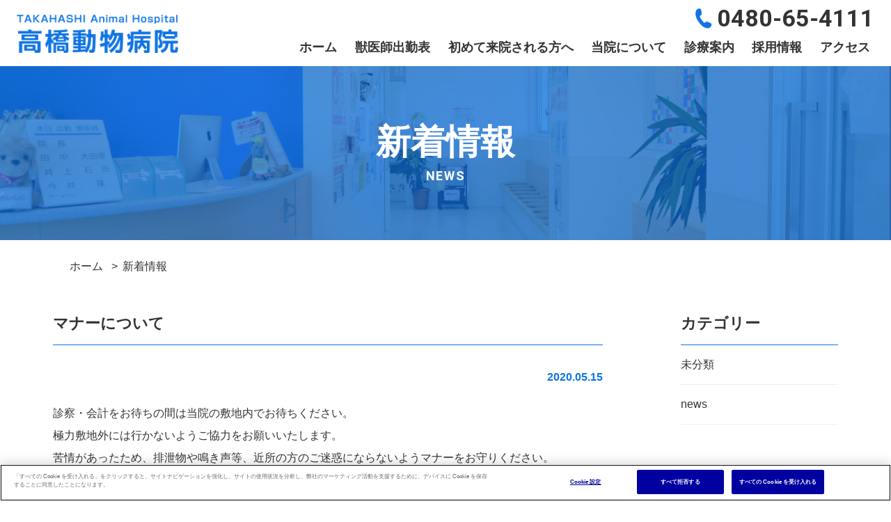

--- FILE ---
content_type: text/html; charset=UTF-8
request_url: https://www.takahasidoubutu.com/2020/05/15/0601/
body_size: 29308
content:
<!doctype html>
<html lang="ja">
<head>
<!-- Google Tag Manager -->
<script>(function(w,d,s,l,i){w[l]=w[l]||[];w[l].push({'gtm.start':
new Date().getTime(),event:'gtm.js'});var f=d.getElementsByTagName(s)[0],
j=d.createElement(s),dl=l!='dataLayer'?'&l='+l:'';j.async=true;j.src=
'https://www.googletagmanager.com/gtm.js?id='+i+dl;f.parentNode.insertBefore(j,f);
})(window,document,'script','dataLayer','GTM-KGQ68W4');</script>
<!-- End Google Tag Manager -->
	
<meta charset="UTF-8">
<title>マナーについて | takahasidoubutu</title>
<meta name="description" content="" />
<meta name="keywords" content="" />
<meta name="format-detection" content="telephone=no">
<meta name="viewport" content="width=device-width,initial-scale=1.0,minimum-scale=1.0,shrink-to-fit=no">
<link href="https://fonts.googleapis.com/css?family=Roboto:400,700&display=swap" rel="stylesheet">
<!--favicon-->
<link rel="icon" href="https://www.takahasidoubutu.com/wp/wp-content/themes/takahasi/images/favicon/favicon.ico" type="image/x-icon">
<link rel="apple-touch-icon" href="https://www.takahasidoubutu.com/wp/wp-content/themes/takahasi/images/favicon/apple-touch-icon-180x180.png" sizes="180x180">
<link rel="icon" type="image/png" href="https://www.takahasidoubutu.com/wp/wp-content/themes/takahasi/images/favicon/android-chrome-192x192.png" sizes="192x192">
<link rel="icon" href="https://www.takahasidoubutu.com/wp/wp-content/themes/takahasi/images/favicon/favicon.ico"  type="image/vnd.microsoft.icon">
<link rel="icon" href="https://www.takahasidoubutu.com/wp/wp-content/themes/takahasi/images/favicon/icon-48x48.png"  type="image/png">
<!-- css -->
<link rel="stylesheet" href="https://www.takahasidoubutu.com/wp/wp-content/themes/takahasi/css/slick.css">
<link rel="stylesheet" href="https://www.takahasidoubutu.com/wp/wp-content/themes/takahasi/css/common.css">
<link rel="stylesheet" href="https://www.takahasidoubutu.com/wp/wp-content/themes/takahasi/css/index.css">
<link rel="stylesheet" href="https://www.takahasidoubutu.com/wp/wp-content/themes/takahasi/css/featherlight.css">
<link rel="stylesheet" href="https://www.takahasidoubutu.com/wp/wp-content/themes/takahasi/css/under.css">
<link rel="stylesheet" href="https://www.takahasidoubutu.com/wp/wp-content/themes/takahasi/css/sp-under.css">
<!--  js -->
<script src="https://www.takahasidoubutu.com/wp/wp-content/themes/takahasi/js/jquery-3.4.1.min.js"></script>
<script src="https://www.takahasidoubutu.com/wp/wp-content/themes/takahasi/js/slick.min.js"></script>
<script src="https://www.takahasidoubutu.com/wp/wp-content/themes/takahasi/js/common.js"></script>
<script type="text/javascript" src="https://www.takahasidoubutu.com/wp/wp-content/themes/takahasi/js/jquery.matchHeight.js"></script>
<script type="text/javascript" src="https://www.takahasidoubutu.com/wp/wp-content/themes/takahasi/js/featherlight.js"></script>
<script>
	$(function(){
		$('.matchHeight').matchHeight();
	});
</script>
	
<script>
  if (!yext) {
    window.yCookieOptInQ = window.yCookieOptInQ || [];
    window.yPixelOptInQ = window.yPixelOptInQ || [];
    var yext = {

      'cookie': { 'optIn': function() { window.yCookieOptInQ.push(arguments); } },
      'pixel': { 'optIn': function() { window.yPixelOptInQ.push(arguments); } }
    };
  }
  yext.pixel.optIn(true);
  yext.cookie.optIn(true);
</script>
<script async src="https://knowledgetags.yextapis.com/embed?key=8vT60uzyFBqAtaBHZcJtDaPAOU33bSWTgTC3SlIAJGPpBPqTt59SnnauoF4qXbsi&account_id=me&entity_id=VCA040&locale=ja&v=20210504" type="text/javascript"></script>
<!-- OneTrust Cookies Consent Notice start for takahasidoubutu.com -->
<script src="https://cdn.cookielaw.org/scripttemplates/otSDKStub.js" data-document-language="true" type="text/javascript" charset="UTF-8" data-domain-script="0199860f-4dc8-793a-a5b2-46ce62cc5c65" ></script>
<script type="text/javascript">
function OptanonWrapper() { }
</script>
<!-- OneTrust Cookies Consent Notice end for takahasidoubutu.com -->
<script>
  if (!yext) {
    window.yCookieOptInQ = window.yCookieOptInQ || [];
    window.yPixelOptInQ = window.yPixelOptInQ || [];
    var yext = {
      'cookie': { 'optIn': function() { window.yCookieOptInQ.push(arguments); } },
      'pixel': { 'optIn': function() { window.yPixelOptInQ.push(arguments); } }
    };
  }
  yext.pixel.optIn(true);
  yext.cookie.optIn(true);
</script>
<script async src="https://knowledgetags.yextapis.com/embed?key=8vT60uzyFBqAtaBHZcJtDaPAOU33bSWTgTC3SlIAJGPpBPqTt59SnnauoF4qXbsi&account_id=me&entity_id=VCA040&locale=ja&v=20210504" type="text/javascript"></script>
</head>
<meta name='robots' content='max-image-preview:large' />
	<style>img:is([sizes="auto" i], [sizes^="auto," i]) { contain-intrinsic-size: 3000px 1500px }</style>
	
<!-- All In One SEO Pack 3.4.3[484,516] -->
<script type="application/ld+json" class="aioseop-schema">{"@context":"https://schema.org","@graph":[{"@type":"Organization","@id":"https://www.takahasidoubutu.com/#organization","url":"https://www.takahasidoubutu.com/","name":"takahasidoubutu","sameAs":[]},{"@type":"WebSite","@id":"https://www.takahasidoubutu.com/#website","url":"https://www.takahasidoubutu.com/","name":"takahasidoubutu","publisher":{"@id":"https://www.takahasidoubutu.com/#organization"},"potentialAction":{"@type":"SearchAction","target":"https://www.takahasidoubutu.com/?s={search_term_string}","query-input":"required name=search_term_string"}},{"@type":"WebPage","@id":"https://www.takahasidoubutu.com/2020/05/15/0601/#webpage","url":"https://www.takahasidoubutu.com/2020/05/15/0601/","inLanguage":"ja","name":"マナーについて","isPartOf":{"@id":"https://www.takahasidoubutu.com/#website"},"breadcrumb":{"@id":"https://www.takahasidoubutu.com/2020/05/15/0601/#breadcrumblist"},"datePublished":"2020-05-15T07:09:42+09:00","dateModified":"2020-06-03T08:57:57+09:00"},{"@type":"Article","@id":"https://www.takahasidoubutu.com/2020/05/15/0601/#article","isPartOf":{"@id":"https://www.takahasidoubutu.com/2020/05/15/0601/#webpage"},"author":{"@id":"https://www.takahasidoubutu.com/author/takahasi-design/#author"},"headline":"マナーについて","datePublished":"2020-05-15T07:09:42+09:00","dateModified":"2020-06-03T08:57:57+09:00","commentCount":0,"mainEntityOfPage":{"@id":"https://www.takahasidoubutu.com/2020/05/15/0601/#webpage"},"publisher":{"@id":"https://www.takahasidoubutu.com/#organization"},"articleSection":"news"},{"@type":"Person","@id":"https://www.takahasidoubutu.com/author/takahasi-design/#author","name":"takahasi-design","sameAs":[],"image":{"@type":"ImageObject","@id":"https://www.takahasidoubutu.com/#personlogo","url":"https://secure.gravatar.com/avatar/ed565cd4f771f6798d6ae36dee6bb174c135da9426b751393beab6582f5d9e31?s=96&d=mm&r=g","width":96,"height":96,"caption":"takahasi-design"}},{"@type":"BreadcrumbList","@id":"https://www.takahasidoubutu.com/2020/05/15/0601/#breadcrumblist","itemListElement":[{"@type":"ListItem","position":1,"item":{"@type":"WebPage","@id":"https://www.takahasidoubutu.com/","url":"https://www.takahasidoubutu.com/","name":"加須市の動物病院｜高橋動物病院｜CT・内視鏡完備で高度医療に対応"}},{"@type":"ListItem","position":2,"item":{"@type":"WebPage","@id":"https://www.takahasidoubutu.com/2020/05/15/0601/","url":"https://www.takahasidoubutu.com/2020/05/15/0601/","name":"マナーについて"}}]}]}</script>
<link rel="canonical" href="https://www.takahasidoubutu.com/2020/05/15/0601/" />
			<script type="text/javascript" >
				window.ga=window.ga||function(){(ga.q=ga.q||[]).push(arguments)};ga.l=+new Date;
				ga('create', 'UA-61956422-26', 'auto');
				// Plugins
				
				ga('send', 'pageview');
			</script>
			<script async src="https://www.google-analytics.com/analytics.js"></script>
			<!-- All In One SEO Pack -->
<link rel="alternate" type="application/rss+xml" title="takahasidoubutu &raquo; マナーについて のコメントのフィード" href="https://www.takahasidoubutu.com/2020/05/15/0601/feed/" />
<script type="text/javascript">
/* <![CDATA[ */
window._wpemojiSettings = {"baseUrl":"https:\/\/s.w.org\/images\/core\/emoji\/16.0.1\/72x72\/","ext":".png","svgUrl":"https:\/\/s.w.org\/images\/core\/emoji\/16.0.1\/svg\/","svgExt":".svg","source":{"concatemoji":"https:\/\/www.takahasidoubutu.com\/wp\/wp-includes\/js\/wp-emoji-release.min.js?ver=6.8.3"}};
/*! This file is auto-generated */
!function(s,n){var o,i,e;function c(e){try{var t={supportTests:e,timestamp:(new Date).valueOf()};sessionStorage.setItem(o,JSON.stringify(t))}catch(e){}}function p(e,t,n){e.clearRect(0,0,e.canvas.width,e.canvas.height),e.fillText(t,0,0);var t=new Uint32Array(e.getImageData(0,0,e.canvas.width,e.canvas.height).data),a=(e.clearRect(0,0,e.canvas.width,e.canvas.height),e.fillText(n,0,0),new Uint32Array(e.getImageData(0,0,e.canvas.width,e.canvas.height).data));return t.every(function(e,t){return e===a[t]})}function u(e,t){e.clearRect(0,0,e.canvas.width,e.canvas.height),e.fillText(t,0,0);for(var n=e.getImageData(16,16,1,1),a=0;a<n.data.length;a++)if(0!==n.data[a])return!1;return!0}function f(e,t,n,a){switch(t){case"flag":return n(e,"\ud83c\udff3\ufe0f\u200d\u26a7\ufe0f","\ud83c\udff3\ufe0f\u200b\u26a7\ufe0f")?!1:!n(e,"\ud83c\udde8\ud83c\uddf6","\ud83c\udde8\u200b\ud83c\uddf6")&&!n(e,"\ud83c\udff4\udb40\udc67\udb40\udc62\udb40\udc65\udb40\udc6e\udb40\udc67\udb40\udc7f","\ud83c\udff4\u200b\udb40\udc67\u200b\udb40\udc62\u200b\udb40\udc65\u200b\udb40\udc6e\u200b\udb40\udc67\u200b\udb40\udc7f");case"emoji":return!a(e,"\ud83e\udedf")}return!1}function g(e,t,n,a){var r="undefined"!=typeof WorkerGlobalScope&&self instanceof WorkerGlobalScope?new OffscreenCanvas(300,150):s.createElement("canvas"),o=r.getContext("2d",{willReadFrequently:!0}),i=(o.textBaseline="top",o.font="600 32px Arial",{});return e.forEach(function(e){i[e]=t(o,e,n,a)}),i}function t(e){var t=s.createElement("script");t.src=e,t.defer=!0,s.head.appendChild(t)}"undefined"!=typeof Promise&&(o="wpEmojiSettingsSupports",i=["flag","emoji"],n.supports={everything:!0,everythingExceptFlag:!0},e=new Promise(function(e){s.addEventListener("DOMContentLoaded",e,{once:!0})}),new Promise(function(t){var n=function(){try{var e=JSON.parse(sessionStorage.getItem(o));if("object"==typeof e&&"number"==typeof e.timestamp&&(new Date).valueOf()<e.timestamp+604800&&"object"==typeof e.supportTests)return e.supportTests}catch(e){}return null}();if(!n){if("undefined"!=typeof Worker&&"undefined"!=typeof OffscreenCanvas&&"undefined"!=typeof URL&&URL.createObjectURL&&"undefined"!=typeof Blob)try{var e="postMessage("+g.toString()+"("+[JSON.stringify(i),f.toString(),p.toString(),u.toString()].join(",")+"));",a=new Blob([e],{type:"text/javascript"}),r=new Worker(URL.createObjectURL(a),{name:"wpTestEmojiSupports"});return void(r.onmessage=function(e){c(n=e.data),r.terminate(),t(n)})}catch(e){}c(n=g(i,f,p,u))}t(n)}).then(function(e){for(var t in e)n.supports[t]=e[t],n.supports.everything=n.supports.everything&&n.supports[t],"flag"!==t&&(n.supports.everythingExceptFlag=n.supports.everythingExceptFlag&&n.supports[t]);n.supports.everythingExceptFlag=n.supports.everythingExceptFlag&&!n.supports.flag,n.DOMReady=!1,n.readyCallback=function(){n.DOMReady=!0}}).then(function(){return e}).then(function(){var e;n.supports.everything||(n.readyCallback(),(e=n.source||{}).concatemoji?t(e.concatemoji):e.wpemoji&&e.twemoji&&(t(e.twemoji),t(e.wpemoji)))}))}((window,document),window._wpemojiSettings);
/* ]]> */
</script>
<link rel='stylesheet' id='sbi_styles-css' href='https://www.takahasidoubutu.com/wp/wp-content/plugins/instagram-feed/css/sbi-styles.min.css?ver=6.9.1' type='text/css' media='all' />
<style id='wp-emoji-styles-inline-css' type='text/css'>

	img.wp-smiley, img.emoji {
		display: inline !important;
		border: none !important;
		box-shadow: none !important;
		height: 1em !important;
		width: 1em !important;
		margin: 0 0.07em !important;
		vertical-align: -0.1em !important;
		background: none !important;
		padding: 0 !important;
	}
</style>
<link rel='stylesheet' id='wp-block-library-css' href='https://www.takahasidoubutu.com/wp/wp-includes/css/dist/block-library/style.min.css?ver=6.8.3' type='text/css' media='all' />
<style id='classic-theme-styles-inline-css' type='text/css'>
/*! This file is auto-generated */
.wp-block-button__link{color:#fff;background-color:#32373c;border-radius:9999px;box-shadow:none;text-decoration:none;padding:calc(.667em + 2px) calc(1.333em + 2px);font-size:1.125em}.wp-block-file__button{background:#32373c;color:#fff;text-decoration:none}
</style>
<style id='global-styles-inline-css' type='text/css'>
:root{--wp--preset--aspect-ratio--square: 1;--wp--preset--aspect-ratio--4-3: 4/3;--wp--preset--aspect-ratio--3-4: 3/4;--wp--preset--aspect-ratio--3-2: 3/2;--wp--preset--aspect-ratio--2-3: 2/3;--wp--preset--aspect-ratio--16-9: 16/9;--wp--preset--aspect-ratio--9-16: 9/16;--wp--preset--color--black: #000000;--wp--preset--color--cyan-bluish-gray: #abb8c3;--wp--preset--color--white: #ffffff;--wp--preset--color--pale-pink: #f78da7;--wp--preset--color--vivid-red: #cf2e2e;--wp--preset--color--luminous-vivid-orange: #ff6900;--wp--preset--color--luminous-vivid-amber: #fcb900;--wp--preset--color--light-green-cyan: #7bdcb5;--wp--preset--color--vivid-green-cyan: #00d084;--wp--preset--color--pale-cyan-blue: #8ed1fc;--wp--preset--color--vivid-cyan-blue: #0693e3;--wp--preset--color--vivid-purple: #9b51e0;--wp--preset--gradient--vivid-cyan-blue-to-vivid-purple: linear-gradient(135deg,rgba(6,147,227,1) 0%,rgb(155,81,224) 100%);--wp--preset--gradient--light-green-cyan-to-vivid-green-cyan: linear-gradient(135deg,rgb(122,220,180) 0%,rgb(0,208,130) 100%);--wp--preset--gradient--luminous-vivid-amber-to-luminous-vivid-orange: linear-gradient(135deg,rgba(252,185,0,1) 0%,rgba(255,105,0,1) 100%);--wp--preset--gradient--luminous-vivid-orange-to-vivid-red: linear-gradient(135deg,rgba(255,105,0,1) 0%,rgb(207,46,46) 100%);--wp--preset--gradient--very-light-gray-to-cyan-bluish-gray: linear-gradient(135deg,rgb(238,238,238) 0%,rgb(169,184,195) 100%);--wp--preset--gradient--cool-to-warm-spectrum: linear-gradient(135deg,rgb(74,234,220) 0%,rgb(151,120,209) 20%,rgb(207,42,186) 40%,rgb(238,44,130) 60%,rgb(251,105,98) 80%,rgb(254,248,76) 100%);--wp--preset--gradient--blush-light-purple: linear-gradient(135deg,rgb(255,206,236) 0%,rgb(152,150,240) 100%);--wp--preset--gradient--blush-bordeaux: linear-gradient(135deg,rgb(254,205,165) 0%,rgb(254,45,45) 50%,rgb(107,0,62) 100%);--wp--preset--gradient--luminous-dusk: linear-gradient(135deg,rgb(255,203,112) 0%,rgb(199,81,192) 50%,rgb(65,88,208) 100%);--wp--preset--gradient--pale-ocean: linear-gradient(135deg,rgb(255,245,203) 0%,rgb(182,227,212) 50%,rgb(51,167,181) 100%);--wp--preset--gradient--electric-grass: linear-gradient(135deg,rgb(202,248,128) 0%,rgb(113,206,126) 100%);--wp--preset--gradient--midnight: linear-gradient(135deg,rgb(2,3,129) 0%,rgb(40,116,252) 100%);--wp--preset--font-size--small: 13px;--wp--preset--font-size--medium: 20px;--wp--preset--font-size--large: 36px;--wp--preset--font-size--x-large: 42px;--wp--preset--spacing--20: 0.44rem;--wp--preset--spacing--30: 0.67rem;--wp--preset--spacing--40: 1rem;--wp--preset--spacing--50: 1.5rem;--wp--preset--spacing--60: 2.25rem;--wp--preset--spacing--70: 3.38rem;--wp--preset--spacing--80: 5.06rem;--wp--preset--shadow--natural: 6px 6px 9px rgba(0, 0, 0, 0.2);--wp--preset--shadow--deep: 12px 12px 50px rgba(0, 0, 0, 0.4);--wp--preset--shadow--sharp: 6px 6px 0px rgba(0, 0, 0, 0.2);--wp--preset--shadow--outlined: 6px 6px 0px -3px rgba(255, 255, 255, 1), 6px 6px rgba(0, 0, 0, 1);--wp--preset--shadow--crisp: 6px 6px 0px rgba(0, 0, 0, 1);}:where(.is-layout-flex){gap: 0.5em;}:where(.is-layout-grid){gap: 0.5em;}body .is-layout-flex{display: flex;}.is-layout-flex{flex-wrap: wrap;align-items: center;}.is-layout-flex > :is(*, div){margin: 0;}body .is-layout-grid{display: grid;}.is-layout-grid > :is(*, div){margin: 0;}:where(.wp-block-columns.is-layout-flex){gap: 2em;}:where(.wp-block-columns.is-layout-grid){gap: 2em;}:where(.wp-block-post-template.is-layout-flex){gap: 1.25em;}:where(.wp-block-post-template.is-layout-grid){gap: 1.25em;}.has-black-color{color: var(--wp--preset--color--black) !important;}.has-cyan-bluish-gray-color{color: var(--wp--preset--color--cyan-bluish-gray) !important;}.has-white-color{color: var(--wp--preset--color--white) !important;}.has-pale-pink-color{color: var(--wp--preset--color--pale-pink) !important;}.has-vivid-red-color{color: var(--wp--preset--color--vivid-red) !important;}.has-luminous-vivid-orange-color{color: var(--wp--preset--color--luminous-vivid-orange) !important;}.has-luminous-vivid-amber-color{color: var(--wp--preset--color--luminous-vivid-amber) !important;}.has-light-green-cyan-color{color: var(--wp--preset--color--light-green-cyan) !important;}.has-vivid-green-cyan-color{color: var(--wp--preset--color--vivid-green-cyan) !important;}.has-pale-cyan-blue-color{color: var(--wp--preset--color--pale-cyan-blue) !important;}.has-vivid-cyan-blue-color{color: var(--wp--preset--color--vivid-cyan-blue) !important;}.has-vivid-purple-color{color: var(--wp--preset--color--vivid-purple) !important;}.has-black-background-color{background-color: var(--wp--preset--color--black) !important;}.has-cyan-bluish-gray-background-color{background-color: var(--wp--preset--color--cyan-bluish-gray) !important;}.has-white-background-color{background-color: var(--wp--preset--color--white) !important;}.has-pale-pink-background-color{background-color: var(--wp--preset--color--pale-pink) !important;}.has-vivid-red-background-color{background-color: var(--wp--preset--color--vivid-red) !important;}.has-luminous-vivid-orange-background-color{background-color: var(--wp--preset--color--luminous-vivid-orange) !important;}.has-luminous-vivid-amber-background-color{background-color: var(--wp--preset--color--luminous-vivid-amber) !important;}.has-light-green-cyan-background-color{background-color: var(--wp--preset--color--light-green-cyan) !important;}.has-vivid-green-cyan-background-color{background-color: var(--wp--preset--color--vivid-green-cyan) !important;}.has-pale-cyan-blue-background-color{background-color: var(--wp--preset--color--pale-cyan-blue) !important;}.has-vivid-cyan-blue-background-color{background-color: var(--wp--preset--color--vivid-cyan-blue) !important;}.has-vivid-purple-background-color{background-color: var(--wp--preset--color--vivid-purple) !important;}.has-black-border-color{border-color: var(--wp--preset--color--black) !important;}.has-cyan-bluish-gray-border-color{border-color: var(--wp--preset--color--cyan-bluish-gray) !important;}.has-white-border-color{border-color: var(--wp--preset--color--white) !important;}.has-pale-pink-border-color{border-color: var(--wp--preset--color--pale-pink) !important;}.has-vivid-red-border-color{border-color: var(--wp--preset--color--vivid-red) !important;}.has-luminous-vivid-orange-border-color{border-color: var(--wp--preset--color--luminous-vivid-orange) !important;}.has-luminous-vivid-amber-border-color{border-color: var(--wp--preset--color--luminous-vivid-amber) !important;}.has-light-green-cyan-border-color{border-color: var(--wp--preset--color--light-green-cyan) !important;}.has-vivid-green-cyan-border-color{border-color: var(--wp--preset--color--vivid-green-cyan) !important;}.has-pale-cyan-blue-border-color{border-color: var(--wp--preset--color--pale-cyan-blue) !important;}.has-vivid-cyan-blue-border-color{border-color: var(--wp--preset--color--vivid-cyan-blue) !important;}.has-vivid-purple-border-color{border-color: var(--wp--preset--color--vivid-purple) !important;}.has-vivid-cyan-blue-to-vivid-purple-gradient-background{background: var(--wp--preset--gradient--vivid-cyan-blue-to-vivid-purple) !important;}.has-light-green-cyan-to-vivid-green-cyan-gradient-background{background: var(--wp--preset--gradient--light-green-cyan-to-vivid-green-cyan) !important;}.has-luminous-vivid-amber-to-luminous-vivid-orange-gradient-background{background: var(--wp--preset--gradient--luminous-vivid-amber-to-luminous-vivid-orange) !important;}.has-luminous-vivid-orange-to-vivid-red-gradient-background{background: var(--wp--preset--gradient--luminous-vivid-orange-to-vivid-red) !important;}.has-very-light-gray-to-cyan-bluish-gray-gradient-background{background: var(--wp--preset--gradient--very-light-gray-to-cyan-bluish-gray) !important;}.has-cool-to-warm-spectrum-gradient-background{background: var(--wp--preset--gradient--cool-to-warm-spectrum) !important;}.has-blush-light-purple-gradient-background{background: var(--wp--preset--gradient--blush-light-purple) !important;}.has-blush-bordeaux-gradient-background{background: var(--wp--preset--gradient--blush-bordeaux) !important;}.has-luminous-dusk-gradient-background{background: var(--wp--preset--gradient--luminous-dusk) !important;}.has-pale-ocean-gradient-background{background: var(--wp--preset--gradient--pale-ocean) !important;}.has-electric-grass-gradient-background{background: var(--wp--preset--gradient--electric-grass) !important;}.has-midnight-gradient-background{background: var(--wp--preset--gradient--midnight) !important;}.has-small-font-size{font-size: var(--wp--preset--font-size--small) !important;}.has-medium-font-size{font-size: var(--wp--preset--font-size--medium) !important;}.has-large-font-size{font-size: var(--wp--preset--font-size--large) !important;}.has-x-large-font-size{font-size: var(--wp--preset--font-size--x-large) !important;}
:where(.wp-block-post-template.is-layout-flex){gap: 1.25em;}:where(.wp-block-post-template.is-layout-grid){gap: 1.25em;}
:where(.wp-block-columns.is-layout-flex){gap: 2em;}:where(.wp-block-columns.is-layout-grid){gap: 2em;}
:root :where(.wp-block-pullquote){font-size: 1.5em;line-height: 1.6;}
</style>
<link rel='stylesheet' id='contact-form-7-css' href='https://www.takahasidoubutu.com/wp/wp-content/plugins/contact-form-7/includes/css/styles.css?ver=5.1.7' type='text/css' media='all' />
<script type="text/javascript" src="https://www.takahasidoubutu.com/wp/wp-includes/js/jquery/jquery.min.js?ver=3.7.1" id="jquery-core-js"></script>
<script type="text/javascript" src="https://www.takahasidoubutu.com/wp/wp-includes/js/jquery/jquery-migrate.min.js?ver=3.4.1" id="jquery-migrate-js"></script>
<link rel="https://api.w.org/" href="https://www.takahasidoubutu.com/wp-json/" /><link rel="alternate" title="JSON" type="application/json" href="https://www.takahasidoubutu.com/wp-json/wp/v2/posts/102" /><link rel="EditURI" type="application/rsd+xml" title="RSD" href="https://www.takahasidoubutu.com/wp/xmlrpc.php?rsd" />
<meta name="generator" content="WordPress 6.8.3" />
<link rel='shortlink' href='https://www.takahasidoubutu.com/?p=102' />
<link rel="alternate" title="oEmbed (JSON)" type="application/json+oembed" href="https://www.takahasidoubutu.com/wp-json/oembed/1.0/embed?url=https%3A%2F%2Fwww.takahasidoubutu.com%2F2020%2F05%2F15%2F0601%2F" />
<link rel="alternate" title="oEmbed (XML)" type="text/xml+oembed" href="https://www.takahasidoubutu.com/wp-json/oembed/1.0/embed?url=https%3A%2F%2Fwww.takahasidoubutu.com%2F2020%2F05%2F15%2F0601%2F&#038;format=xml" />
<body>
<!-- Google Tag Manager (noscript) -->
<noscript><iframe src="https://www.googletagmanager.com/ns.html?id=GTM-KGQ68W4"
height="0" width="0" style="display:none;visibility:hidden"></iframe></noscript>
<!-- End Google Tag Manager (noscript) -->
	
<div id="page_top"></div>

<!-- header -->
<div class="under-header">
  <header id="header">
    <div class="inner clearfix">
      <div class="h_logo">
        <h1><a href="https://www.takahasidoubutu.com/">高橋動物病院</a></h1>
      </div>
      <nav class="g-nav pc_only">
        <div class="tel">0480-65-4111</div>
        <div class="g-nav-inner clearfix">
          <ul>
            <li><a href="https://www.takahasidoubutu.com/">ホーム</a></li>
            <li><a href="https://www.takahasidoubutu.com/vet#schedule">獣医師出勤表</a></li>
            <li><a href="https://www.takahasidoubutu.com/visit">初めて来院される方へ</a></li>
            <li><a href="https://www.takahasidoubutu.com/clinic">当院について</a></li>
            <li><a href="https://www.takahasidoubutu.com/exam">診療案内</a></li>
            <li><a href="https://www.takahasidoubutu.com/recruit">採用情報</a></li>
            <li><a href="https://www.takahasidoubutu.com/access">アクセス</a></li>
            <!--<li class="info"><a href="https://www.takahasidoubutu.com/entry">問い合わせ</a></li>-->
          </ul>
        </div>
      </nav>
      <!-- sp-g-nav-->
      <div class="overlay"></div><div id="hb-menu"><div class="hb-inner"><span></span><span></span><span></span><span></span></div></div>
      <nav class="sp-g-nav sp_only">
        <div class="g-nav-inner">
          <ul>
            <li><a href="https://www.takahasidoubutu.com/">ホーム</a></li>
            <li><a href="https://www.takahasidoubutu.com/vet#schedule">獣医師出勤表</a></li>
            <li><a href="https://www.takahasidoubutu.com/visit">初めて来院される方へ</a></li>
            <li><a href="https://www.takahasidoubutu.com/clinic">当院について</a></li>
            <li><a href="https://www.takahasidoubutu.com/exam">診療案内</a></li>
            <li><a href="https://www.takahasidoubutu.com/recruit">採用情報</a></li>
            <li><a href="https://www.takahasidoubutu.com/access">アクセス</a></li>
            <!--<li class="info"><a href="https://www.takahasidoubutu.com/entry">問い合わせ</a></li>-->
          </ul>
        </div>
      </nav>
      <!-- /sp-g-nav-->
    </div>
  </header>
</div>
<!-- /header -->
<!-- main -->
<main id="main" class="under">
	<div id="news-com" class="exam-com news-p news-com">
    <!-- mv -->
    <div class="mv">
      <div class="inner">
				<div class="mv-txt">
				  <h2>新着情報</h2>
					 <p class="sub-ttl f-01">NEWS</p>
				</div>
      </div>
    </div>
    <!-- /mv -->
    <!-- bc-list -->
    <div class="bc-list">
      <div class="bc-inner">
        <ul>
          <li><a href="https://www.takahasidoubutu.com/">ホーム</a></li>
					<li>新着情報</li>
        </ul>
      </div>
    </div>
    <!-- /bc-list -->
    <section class="sec01 sec" id="sec01">
      <div class="inner clearfix">
				<div class="clearfix">
          <div class="content">
											
					<div class="mb">
            <h3 class="ud-ttl01">マナーについて</h3>
            <p class="txt-right or01"><span class="days">2020.05.15</span></p>
            <p class="txt"><p>診察・会計をお待ちの間は当院の敷地内でお待ちください。</p>
<p>極力敷地外には行かないようご協力をお願いいたします。</p>
<p>苦情があったため、排泄物や鳴き声等、近所の方のご迷惑にならないようマナーをお守りください。</p>
            </p>
					</div>
												
          </div>
          <div class="side">
            <h3 class="ud-ttl01">カテゴリー</h3>
            <ul class="category-list">
              <li><a href="https://www.takahasidoubutu.com/category/%e6%9c%aa%e5%88%86%e9%a1%9e/">未分類</a> </li> <li><a href="https://www.takahasidoubutu.com/category/news/">news</a> </li> 				
            </ul>
          </div>
				</div>
			  <div class="txt-link">
          <a href="https://www.takahasidoubutu.com/news">戻る ></a>
        </div>					
			</div>
    </section>
	</div>	
</main>
<!-- /main -->
<!-- footer-->
<footer>
	<div class="f_map">
		<iframe src="https://www.google.com/maps/embed?pb=!1m18!1m12!1m3!1d3223.4991540657084!2d139.65456901527048!3d36.10569528009747!2m3!1f0!2f0!3f0!3m2!1i1024!2i768!4f13.1!3m3!1m2!1s0x6018ca4dd59498af%3A0xf579016d471046eb!2z6auY5qmL5YuV54mp55eF6Zmi!5e0!3m2!1sja!2sjp!4v1588035124239!5m2!1sja!2sjp" frameborder="0" style="border:0;" allowfullscreen="" aria-hidden="false" tabindex="0"></iframe>
	</div>
			<div class="link02">
			<a href="https://www.takahasidoubutu.com/access">アクセス情報</a>
		</div>
	<div class="copy_wrap">
		<p class="copy">Copyright© TAKAHASHI ANIMAL CLINIC. <br class="sp_only">All Rights Reserved.</p>
	</div>
</footer>
<!-- /footer-->
<div class="pagetop"><a href="#page_top"></a></div>	
<script type="speculationrules">
{"prefetch":[{"source":"document","where":{"and":[{"href_matches":"\/*"},{"not":{"href_matches":["\/wp\/wp-*.php","\/wp\/wp-admin\/*","\/wp\/wp-content\/uploads\/*","\/wp\/wp-content\/*","\/wp\/wp-content\/plugins\/*","\/wp\/wp-content\/themes\/takahasi\/*","\/*\\?(.+)"]}},{"not":{"selector_matches":"a[rel~=\"nofollow\"]"}},{"not":{"selector_matches":".no-prefetch, .no-prefetch a"}}]},"eagerness":"conservative"}]}
</script>
<!-- Instagram Feed JS -->
<script type="text/javascript">
var sbiajaxurl = "https://www.takahasidoubutu.com/wp/wp-admin/admin-ajax.php";
</script>
<script type="text/javascript" id="contact-form-7-js-extra">
/* <![CDATA[ */
var wpcf7 = {"apiSettings":{"root":"https:\/\/www.takahasidoubutu.com\/wp-json\/contact-form-7\/v1","namespace":"contact-form-7\/v1"}};
/* ]]> */
</script>
<script type="text/javascript" src="https://www.takahasidoubutu.com/wp/wp-content/plugins/contact-form-7/includes/js/scripts.js?ver=5.1.7" id="contact-form-7-js"></script>
<!-- OneTrust Cookies Settings button start -->
<button id="ot-sdk-btn" class="ot-sdk-show-settings" >Cookie設定</button>
<!-- OneTrust Cookies Settings button end -->
<script src="https://footer.mars.com/js/footer.js.aspx?takahasidoubutu-com"></script>
</body>
</html>

--- FILE ---
content_type: text/css
request_url: https://www.takahasidoubutu.com/wp/wp-content/themes/takahasi/css/common.css
body_size: 16418
content:
@charset "UTF-8";
/*----------------------------------------------------------------------------------------------------
  reset
----------------------------------------------------------------------------------------------------*/
html, body, div, span, applet, object, iframe, h1, h2, h3, h4, h5, h6, p, blockquote, pre, a, abbr, acronym, address, big, cite, code, del, dfn, em, img, ins, kbd, q, s, samp, small, strike, strong, sub, sup, tt, var, b, u, i, center, dl, dt, dd, ol, ul, li, fieldset, form, label, legend, table, caption, tbody, tfoot, thead, tr, th, td, article, aside, canvas, details, embed, figure, figcaption, footer, header, hgroup, menu, nav, output, ruby, section, summary, time, mark, audio, video {
  margin: 0;
  padding: 0;
  border: 0;
  font-size: 100%;
  font: inherit;
  font-weight:normal;
  vertical-align: baseline;
}
body {
  line-height:1;
}
/* HTML5 display-role reset for older browsers */
article, aside, details, figcaption, figure, footer, header, hgroup, menu, nav, section {
  display: block;
}
ol, ul {
  list-style: none;
}
blockquote, q {
  quotes: none;
}
blockquote:before, blockquote:after, q:before, q:after {
  content: '';
  content: none;
}
table {
  border-collapse: collapse;
  border-spacing: 0;
}
table, tr, th, td, caption {
  vertical-align: middle;
  text-align:left;
}
img {
  vertical-align: top;
  font-size:0;
  line-height: 0;
	width: 100%;
}
textarea {
	vertical-align: top;
}
button{
	background-color: transparent;
	border: none;
	cursor: pointer;
	outline: none;
	padding: 0;
	appearance: none;
}


/*------------------------------------------------------------
  Body
------------------------------------------------------------*/
html {
  font-size: 62.5%;
  -webkit-text-size-adjust: 100%;
}
body {
  color: #333;
  font-size: 16px;
  font-family: "游ゴシック体", "Yu Gothic", YuGothic, "ヒラギノ角ゴ Pro", "Hiragino Kaku Gothic Pro", "メイリオ", Meiryo, "MS Pゴシック", "MS PGothic", sans-serif;
}
a {
	display: block;
  color: #333;
  transition: all 0.3s ease;
  text-decoration: none;
}
a:hover {
  opacity: 0.8;
  filter: alpha(opacity=80);
  -ms-filter: "alpha(opacity=80)";
}
img {
	width: 100%;
}
body, html {
	/* important */
	height: 100%;
}

span {
	font-weight: bold;
}
.sp_only {
  display: none;
}
.pc_only {
  display: block;
}
.clearfix:after {
  content: "";
  clear: both;
  display: block;
}


.f-01 {
  font-family: 'Roboto', sans-serif;
	font-weight: bold;
	color: #0f74e5;
	letter-spacing: 0.09em;
}


/* SP ----------------------------------------*/
@media screen and (max-width: 768px){
	body {
		font-size: 14px;
	}

	.sp_only {
		display: block;
	}
	.pc_only {
		display: none;
	}
}



/*------------------------------------------------------------
  Color
------------------------------------------------------------*/
.wh01 {
	color: #fff;
}
.or01 {
	color: #0f74e5;
}
.or02 {
	color: #50a1fc;
}

.or03 {
	color: #e30000;
}



/*------------------------------------------------------------
  テキスト
------------------------------------------------------------*/
.txt {
	text-align: justify;
	line-height: 1.5;
}

.lead {
	font-size: 18px;
	text-align: center;
	line-height: 1.8;
	margin-top: 50px;
}

.t-center {
	text-align: center;
}


/* SP ----------------------------------------*/
@media screen and (max-width: 768px){
	.lead {
		font-size: 15px;
		text-align: justify;
		line-height: 1.5;
		margin-top: 30px;
	}
}



/*------------------------------------------------------------
  link
------------------------------------------------------------*/

.link01 a {
	clear: #fff;
	background: #0f74e5;
	text-align: center;
	box-sizing: border-box;
	font-size: 17px;
	position: relative;
	font-weight: bold;
	color: #fff;
	display: inline-block;
	width: 100%;
}
.link01 a:after {
	content: "";
	position: absolute;
	width: 5px;
  height: 5px;
  border: 2px solid;
  border-color: #fff #fff transparent transparent;
  transform: rotate(45deg);
	top: 50%;
	right: 15px;
	margin-top: -5px;
}

.link02 a {
	clear: #fff;
	background: #fff;
	text-align: center;
	border: solid 2px #0f74e5;
	box-sizing: border-box;
	font-size: 17px;
	position: relative;
	font-weight: bold;
	color: #0f74e5;
	display: inline-block;
	width: 100%;
}
.link02 a:after {
	content: "";
	position: absolute;
	width: 5px;
  height: 5px;
  border: 2px solid;
  border-color: #0f74e5 #0f74e5 transparent transparent;
  transform: rotate(45deg);
	top: 50%;
	right: 15px;
	margin-top: -5px;
}


/* SP ----------------------------------------*/
@media screen and (max-width: 768px){

  .link01 a {
    clear: #fff;
    background: #0f74e5;
    text-align: center;
    box-sizing: border-box;
    font-size: 14px;
    position: relative;
    font-weight: bold;
    color: #fff;
    display: inline-block;
    width: 100%;
  }
  .link01 a:after {
    content: "";
    position: absolute;
    width: 5px;
    height: 5px;
    border: 2px solid;
    border-color: #fff #fff transparent transparent;
    transform: rotate(45deg);
    top: 50%;
    right: 15px;
    margin-top: -5px;
  }

  .link02 a {
    clear: #fff;
    background: #fff;
    text-align: center;
    border: solid 2px #0f74e5;
    box-sizing: border-box;
    font-size: 14px;
    position: relative;
    font-weight: bold;
    color: #0f74e5;
    display: inline-block;
    width: 100%;
  }
  .link02 a:after {
    content: "";
    position: absolute;
    width: 5px;
    height: 5px;
    border: 2px solid;
    border-color: #0f74e5 #0f74e5 transparent transparent;
    transform: rotate(45deg);
    top: 50%;
    right: 15px;
    margin-top: -5px;
  }

}





/*------------------------------------------------------------
  title
------------------------------------------------------------*/
.main-ttl-box {
	text-align: center;
		padding: 80px 0 0 0;
}


.main-ttl-box .ttl-wrap {
		position: relative;
}
.main-ttl-box .ttl {
	font-size: 43px;
	font-weight: bold;
	display: inline-block;
	position: relative;
	z-index: 1;
}

.main-ttl-box .sub-ttl {
	margin-top: 14px;
	font-size: 23px;
	position: relative;
	z-index: 1;
}

.main-ttl-box .ttl-bg {
	position: absolute;
	width: 355px;
  height: 141px;
	background: url("../images/ttl-bg.png") center center no-repeat;
	background-size: 100% auto;
	top:-30px;
	display: inline-block;
	left: 0;
	right: 0;
	margin: 0 auto;
}


@media screen and (max-width: 768px){

  .main-ttl-box {
    text-align: center;
    padding: 70px 0 0 0;
  }

  .main-ttl-box .ttl-wrap {
      position: relative;
  }
  .main-ttl-box .ttl {
    font-size: 26px;
    font-weight: bold;
    display: inline-block;
    position: relative;
    z-index: 1;
  }

  .main-ttl-box .sub-ttl {
    margin-top: 10px;
    font-size: 14px;
    position: relative;
    z-index: 1;
  }

  .main-ttl-box .ttl-bg {
    position: absolute;
    width: 230px;
    height: 91px;
    background: url("../images/ttl-bg.png") center center no-repeat;
    background-size: 100% auto;
    top:-25px;
    display: inline-block;
    left: 0;
    right: 0;
    margin: 0 auto;
  }

}


/*------------------------------------------------------------
  Medical day
------------------------------------------------------------*/
.medical_day table {
	width: 100%;
	box-sizing: border-box;
	font-size: 18px;
	text-align: center;
}
.medical_day tr,
.medical_day th,
.medical_day td {
	box-sizing: border-box;
	font-weight: bold;
	text-align: center;
}
.medical_day thead tr {
	background: #50a1fc;
}
.medical_day thead th {
	color: #fff;
	padding: 10px 0;
}
.medical_day tbody tr {
	background: #fff;
	border-bottom: 1px solid #50a1fc;
}
.medical_day tbody th {
	width: 30%;
	color: #333;
	padding: 10px 0;
}
.medical_day tbody td {
	color: #50a1fc;
	padding: 5px 0;
}



/* SP ----------------------------------------*/
@media screen and (max-width: 768px){
	.medical_day table {
		font-size: 3.2vw;
	}

	.medical_day thead th {
		padding: 10px 0;
	}
	.medical_day tbody th {
		text-align: left;
		line-height: 1.3;
		padding: 10px 0 10px 4px;
	}
	.medical_day tbody td {
		padding: 10px 0;
	}

	.medical_day .note {
		font-size: 12px;
		margin-top: 10px;
	}
}






/*------------------------------------------------------------
  header
------------------------------------------------------------*/
.top-header #header {
	width: 100%;
	min-width: 960px;
	margin: auto;
	position:fixed;
	top: 0;
	z-index: 999;
	padding-bottom: 10px;
}
.top-header #header .inner {
	width:  100%;
	position: relative;
}

/*----- .h_logo -----*/
.top-header header .h_logo h1 {
	width: 282px;
	position: absolute;
	left: 24px;
	top: 0;
}
.top-header header .h_logo h1 a {
	width: 282px;
	height: 97px;
	background: url("../images/logo.png") 0 center no-repeat;
	background-size: 100% auto;
	overflow: hidden;
	text-indent: 100%;
	white-space: nowrap;
}

/*----- .g-nav -----*/
.top-header header .g-nav {
	width: 100%;
}
.top-header header .g-nav ul {
	margin-top: 16px;
  display: flex;
	justify-content: flex-end;
	width: 100%;
	flex-wrap: wrap;
	align-items: center;
}
.top-header header .g-nav li {
	margin-left: 2%;

}
.top-header header .g-nav li:last-child {
	margin-right:  30px;
}
.top-header header .g-nav li a {
	font-size: 18px;
	font-weight: bold;
	color: #fff;
	text-align: right;
	display: inline-block;

}
.top-header header .g-nav .info {
	margin-right:  30px;
}
.top-header header .g-nav .info a {
	border: solid 1px #fff;
	font-size: 16px;
	box-sizing: border-box;
	padding: 8px 24px;
	background-color: rgba(0,0,0,0.2);
}


.top-header header .g-nav .tel {
  text-align: right;
	color: #fff;
	font-family: 'Roboto', sans-serif;
	font-weight: bold;
	font-size: 34px;
	position: relative;
	margin-right: 24px;
	padding-top: 5px;
	margin-top: 0;
}

.top-header header .g-nav .tel:before {
	display: inline-block;
	content: "";
	background: url("../images/tel.png") 0 0 no-repeat;
	background-size: 31px 33px;
	width: 31px;
	position: relative;
	top: 3px;
	height: 33px;
}

/*背景変更*/
.top-header header.thin {
	width: 100%;
	background: rgba(0,6,27,0.6);
	-webkit-transition: all 0.3s ease;
  -moz-transition: all 0.3s ease;
  transition: all 0.3s ease;
}


@media screen and (max-width: 1100px){

  .top-header header .h_logo h1 {
    width: 242px;
    left: 14px;
  }
  .top-header header .h_logo h1 a {
    width: 242px;
		height: 86px;
  }
  .top-header header .g-nav li a {
    font-size: 14px;
  }
  .top-header header .g-nav li:last-child {
  	margin-right:  0px;
  }
  .top-header header .g-nav .info a {
    font-size: 13px;
    padding: 8px 18px;
  }
  .top-header header .g-nav .tel {
    text-align: right;
    color: #fff;
    font-family: 'Roboto', sans-serif;
    font-weight: bold;
    font-size: 24px;
    position: relative;
    margin-right: 24px;
    padding-top: 10px;
  }

  .top-header header .g-nav .tel:before {
    background-size: 21px 23px;
    width: 21px;
    height: 23px;
  }

}




/* SP ----------------------------------------*/
@media screen and (max-width: 768px){

.top-header #header {
	min-width: 100%;
	height: 75px;
	padding-bottom: 0;
}


/*----- .h_logo -----*/
.top-header header .h_logo h1 {
	width: 180px;
	position: absolute;
	left: 0;
	top: 0;
}
.top-header header .h_logo h1 a {
	width: 180px;
	height: 75px;
}

.top-header header.thin-sp {
	width: 100%;
		background: rgba(0,6,27,0.6);
	-webkit-transition: all 0.3s ease;
  -moz-transition: all 0.3s ease;
  transition: all 0.3s ease;
}


	/*----- .hb-menu -----*/
	#hb-menu {
		display: table;
		position: fixed;
		top: 14px;
		right: 14px;
		width: 45px;
		height: 45px;
		background: #0f74e5;
		cursor: pointer;
		z-index: 999;
	}
	#hb-menu .hb-inner {
		display: table-cell;
		vertical-align: middle;
	}
	#hb-menu span {
		display: block;
		width: 24px;
		height: 2px;
		background: #fff;
		margin: auto;
		-webkit-transition: all 0.6s ease;
		-moz-transition: all 0.6s ease;
		transition: all 0.6s ease;
	}
	#hb-menu span:nth-of-type(2),
	#hb-menu span:nth-of-type(3) {
		margin-top: 6px;
	}
	#hb-menu span:nth-of-type(4) {
		background: none;
		margin-top:-2px;
	}

	/* ナビゲーションアイコン：アクティブ */
	.hb-open #hb-menu span {
		background: #fff;
	}
	.hb-open span:nth-of-type(1) {
		-webkit-transform: translateY(9px) translateX(0) rotate(45deg);
		-ms-transform: translateY(9px) translateX(0) rotate(45deg);
		transform: translateY(9px) translateX(0) rotate(45deg);
	}
	.hb-open span:nth-of-type(2) {
		margin-top: 5px;
		opacity: 0;
		-webkit-transform: translateY(7px);
		-ms-transform: translateY(7px);
		transform: translateY(7px);
	}
	.hb-open span:nth-of-type(3) {
		-webkit-transform: translateY(-7px) translateX(0) rotate(-45deg);
		-ms-transform: translateY(-7px) translateX(0) rotate(-45deg);
		transform: translateY(-7px) translateX(0) rotate(-45deg);
	}
	.hb-open span:nth-of-type(4) {
		background: none!important;
	}

	/* overlay */
	.overlay {
		position: fixed;
		top: 0;
		right: 0;
		left: 0;
		bottom: 0;
		background: transparent;
		pointer-events: none;
		z-index: 10;
		transition: all 0.6s ease;
	}
	.hb-open .overlay {
		background: rgba(80,161,252,0.8);
		pointer-events: auto;
	}

	/*----- .sp-g-nav -----*/
	.sp-g-nav {
		position: fixed;
		top: 0;
		right: 0;
		z-index: 888;
	}
	.hb-open .sp-g-nav .g-nav-inner {
		transform: translateX(0);
		-ms-transform: translateX(0);
		-webkit-transform: translateX(0);
		transform: translateZ(0);
		-ms-transform: translateZ(0);
		-webkit-transform: translateZ(0);
	}
	.sp-g-nav .g-nav-inner {
		position: fixed;
		top: 0;
		right: 0;
		width: 80%;
		height: 100%;
		background: #fff;
		padding: 80px 30px  60px 35px;
		box-sizing: border-box;
		-ms-box-sizing: border-box;
		-webkit-box-sizing: border-box;
		overflow-x: hidden;
		overflow-y: auto;
		transition: all 0.6s ease;
		transform: translateX(100%);
		-ms-transform: translateX(100%);
		-webkit-transform: translateX(100%);
		transform: translateZ(0%);
		-ms-transform: translateZ(0%);
		-webkit-transform: translateZ(0%);
		z-index: 999;
	}
	.sp-g-nav .g-nav-inner li {
		padding: 20px 0;
	}
	.sp-g-nav .g-nav-inner li:last-child {
		border-bottom: none;
	}
	.sp-g-nav .g-nav-inner li a {
		font-size: 15px;
		font-weight: bold;
	}
	.sp-g-nav .g-nav-inner .info {

	}
	.sp-g-nav .g-nav-inner .info a {

	}
}



/*------------------------------------------------------------
  Footer
------------------------------------------------------------*/
footer {
	width: 100%;
	min-width: 960px;
	margin: auto;
	box-sizing: border-box;
	margin-top: 80px;
}
footer .inner {
	max-width: 1128px;
	margin: auto;
}

footer .f_map {
	width: 100%;
	position: relative;
	overflow: hidden;
}
footer .f_map iframe {
	display: block;
	width: 100%;
	height: 800px;
	margin-top: -200px;
	margin-bottom: -200px;
}

footer .link02 {
	width: 480px;
	margin: 0 auto;
	margin-top: -40px;
}
footer .link02 a {
	padding: 20px 0;
}

.copy_wrap {
	box-sizing: border-box;
	padding: 50px 0;
}
.copy_wrap .copy {
	font-size: 13px;
	text-align: center;
}

/* SP ----------------------------------------*/
@media screen and (max-width: 768px){

  footer {
    width: 100%;
    min-width: 100%;
    margin: auto;
    box-sizing: border-box;
    margin-top: 70px;
  }
  footer .inner {
    max-width: 100%;
    margin: auto;
  }

  footer .f_map {
    width: 100%;
    position: relative;
    overflow: hidden;
  }
  footer .f_map iframe {
    display: block;
    width: 100%;
    height: 400px;
    margin-top: -100px;
    margin-bottom: -100px;
  }

  footer .link02 {
    width: 80%;
    margin: 0 auto;
    margin-top: -25px;
  }
  footer .link02 a {
    padding: 15px 0;
  }

  .copy_wrap {
    box-sizing: border-box;
    padding: 25px 0 20px 0;
  }
  .copy_wrap .copy {
    font-size: 12px;
    text-align: center;
    line-height: 1.4;
  }
}



/*------------------------------------------------------------
  Pagetop
------------------------------------------------------------*/
.pagetop {
  width: 60px;
  height: 60px;
  position: fixed;
  right: 20px;
  bottom: 20px;
  z-index: 99;
}
.pagetop a {
	width: 100%;
	height: 100%;
	background: #0f74e5;
	border-radius: 50%;
	position: relative;
}
.pagetop a::before {
	display: block;
	content: "";
	position: absolute;
	top: 42%;
	left: 50%;
	width: 10px;
	height: 10px;
	margin: 0 0 0 -5px;
	border-top: 2px solid #fff;
	border-left: 2px solid #fff;
	-webkit-transform: rotate(45deg);
	transform: rotate(45deg);
}

/* SP ----------------------------------------*/
@media screen and (max-width: 768px){
	.pagetop {
		width: 45px;
		height: 45px;
		right: 10px;
		bottom: 5%;
	}
	.pagetop a::before {
		width: 6px;
		height: 6px;
		margin: 1px 0 0 -4px;
	}
}


--- FILE ---
content_type: text/css
request_url: https://www.takahasidoubutu.com/wp/wp-content/themes/takahasi/css/index.css
body_size: 19024
content:
@charset "UTF-8";

/*------------------------------------------------------------
  mv
------------------------------------------------------------*/

.top_mv  {
	min-width:960px;
	background-size:cover;
	height:100vh;
	position:relative;
	padding:0;
	box-sizing:border-box;
	overflow: hidden;
}

.video-wrap{
  height:100%;
}
.top_mv #video {
	min-width:100%;
  min-height:100%;
  position: relative;
  top: 50%;
  transform: translateY(-50%);
	z-index: -1;
}

.top_mv .video-wrap {
  position: relative;
	width: 100%;
}
 .top_mv .video-wrap:after{
    position: absolute;
    top: 0;
    left: 0;
    width: 100%;
    height: 100%;
    content: "";
    display: block;
    background-color: rgba(0,0,0,0.20);
    background-image: radial-gradient(#000 20%, transparent 0), radial-gradient(#000 20%, transparent 0);
    background-position: 0 0, 10px 10px;
    background-size: 4px 4px;
  }

.top_mv h2 {
	position: absolute;
	z-index: 100;
	width: 406px;
	right: 0;
	top: 32%;
	left: 0;
	margin:0 auto;
}

/* SP ----------------------------------------*/
@media screen and (max-width: 768px){
  .top_mv  {
    min-width:10%;
    height:100vh;
  }
  .top_mv video {
    min-width:100%;
    min-height:100%;
    position: relative;
    top: 50%;
		left: 50%;
    transform: translate3d(-50%,-50%,0);
    z-index: -1;
  }	
	
  .top_mv h2 {
    position: absolute;
    z-index: 100;
    width: 65%;
    right: 0;
    top: 30%;
    left: 0;
    margin:0 auto;
  }

	
}



/*------------------------------------------------------------
  Section
------------------------------------------------------------*/
.sec {
	width: 100%;
	min-width: 960px;
	margin: auto;
	box-sizing: border-box;
}
.sec .inner {
	max-width: 1128px;
	margin: auto;
}

/* SP ----------------------------------------*/
@media screen and (max-width: 768px){
	.sec {
		min-width: 100%;
	}
	.sec .inner {
		max-width: 92%;
	}
}



/*------------------------------------------------------------
  Information
------------------------------------------------------------*/
.information {
	margin: 0 auto;
	margin-top: 70px;
	width: 100%;
}
.information  .ttl-box {
	text-align: center;
}
.information h3  {
  font-size: 40px;
	background: #fff;
	padding: 0 15px;
	letter-spacing: 0.08em;
	display: inline-block;
}


.information_block {
	border: dashed 2px #50a1fc;
	border-radius: 15px;
	padding: 50px 50px 40px 50px;
	margin-top: -20px;	
}

.information .left {
	width: 45%;
	position: relative;
	float: left;	
}


.information .note {
	font-size: 15px;
	margin-top: 5px;
	display: inline-block;
	line-height: 1.5;
}
.information .note a {
	display: inline-block;
	color: #0f74e5;
	text-decoration: underline;
}

.information .right {
	width: 50%;
	float: right;
	border-left:dashed 2px #50a1fc;
	box-sizing: border-box;
}

.information .right .text-box {
	margin: 0 auto;
	text-align: center;
	padding-top: 20px;
	padding-left: 30px;
}

.information .right .text-box .tel-txt {
	font-size: 45px;
	color: #50a1fc;
	font-weight: bold;
}

.information .right .text-box .txt01 {
	font-size: 16px;
	margin-top: 5px;
}

.information .right .text-box .txt02 {
	font-size: 22px;
	margin-top: 15px;
	font-weight: bold;
}

/* SP ----------------------------------------*/
@media screen and (max-width: 768px){
  .information {
    margin: 0 auto;
    margin-top: 50px;
    width: 100%;
  }
  .information  .ttl-box {
    text-align: center;
  }
  .information h3  {
    font-size: 25px;
    background: #fff;
    padding: 0 15px;
    letter-spacing: 0.08em;
    display: inline-block;
  }


  .information_block {
    border: dashed 2px #50a1fc;
    border-radius: 15px;
    padding: 30px 25px 30px 25px;
    margin-top: -12px;	
  }

  .information .left {
    width: 100%;
    position: relative;
    float: none;	
  }


  .information .note {
    font-size: 12px;
    margin-top: 5px;
    display: inline-block;
    line-height: 1.5;
  }


  .information .right {
    width: 100%;
    float: none;
    border-top:dashed 2px #50a1fc;
		border-left:none;
    box-sizing: border-box;
		margin-top: 25px;
  }

  .information .right .text-box {
    margin: 0 auto;
    text-align: center;
    padding-top: 20px;
    padding-left: 0;
  }

  .information .right .text-box .tel-txt {
    font-size: 28px;
    color: #50a1fc;
    font-weight: bold;
  }

  .information .right .text-box .txt01 {
    font-size: 12px;
    margin-top: 5px;
  }

  .information .right .text-box .txt02 {
    font-size: 15px;
    margin-top: 10px;
    font-weight: bold;
  }

}


/*------------------------------------------------------------
news-event
------------------------------------------------------------*/
.news-event {
	margin-top: 90px;
}

.news-event .news {
	float: left;
	width: 47%;
}

.news-event .event  {
	float: right;
	width: 47%;
}

.news-event .ttl-box h3 {
	font-size: 38px;
	font-weight: bold;
	float: left;
}

.news-event .ttl-box .eng {
	font-size: 18px;
	margin-left: 15px;
}

.news-event .ttl-box .link01 {
  float: right;
	width: 38%;
}

.news-event .ttl-box .link01 a {
	padding: 12px 0; 
}

.news-event .text-box {
	margin-top: 35px;
	height: 220px;
	overflow-y: scroll;
}
.news-event .text-box .date {
	color: #0f74e5;
	font-size: 16px;
	font-weight: bold;
	margin-bottom: 10px;
}

.news-event .text-box .news_ttl {
	font-size: 18px;
	margin-bottom: 15px;
}

.news-event .text-box dl {
	border-bottom: solid 1px #cccccc;
	margin-bottom: 20px;
}

@media screen and (max-width: 1100px){
  .news-event .ttl-box .link01 a {
      font-size: 14px;
  }
  .news-event .ttl-box h3 {
    font-size: 32px;
  }
  .news-event .ttl-box .eng {
    font-size: 14px;
  }
}

/* SP ----------------------------------------*/
@media screen and (max-width: 768px){

  .news-event {
    margin-top: 60px;
  }

  .news-event .news {
    float: none;
    width: 100%;
		margin-bottom: 60px;
  }

  .news-event .event  {
    float: none;
    width: 100%;
  }

  .news-event .ttl-box h3 {
    font-size: 25px;
    font-weight: bold;
    float: left;
  }

  .news-event .ttl-box .eng {
    font-size: 13px;
    margin-left: 10px;
  }


	.news-event .link01 {
	  margin: 0 auto;
		width:100%;
		margin-top: 25px;
		text-align: center;
	}
  .news-event .link01 a {
    padding: 15px 0; 
		width: 80%;
		font-size: 13px;
  }

  .news-event .text-box {
    margin-top: 25px;
    height: 200px;
    overflow-y: scroll;
  }
  .news-event .text-box .date {
    color: #0f74e5;
    font-size: 13px;
    font-weight: bold;
    margin-bottom: 10px;
  }

  .news-event .text-box .news_ttl {
    font-size: 14px;
    margin-bottom: 15px;
  }

	
}




/*------------------------------------------------------------
  Hospital intro
------------------------------------------------------------*/
.hospital_intro {
	margin-top: 140px;
	position: relative;
}

.hospital_intro .inner {
	width: 100%;
	margin: 0 auto;
	max-width: 1128px;
	min-width: 960px;
}
.hospital_intro .left {
	float: left;
	width: 53%;
}
.hospital_intro .right {
	float: right;
	width: 42%;
}

.hospital_intro .right p {
	font-size: 18px;
	line-height: 2;
}
.hospital_intro .right .link02 {
	text-align: right;
	margin-top: 100px;
}

.hospital_intro .right .link02 a {
	padding: 17px 0;
	width: 300px;
}

.hospital_intro .box-bg {
	background: #e6f2f8;
	position: absolute;
	height: 388px;
	width: 40%;
	left: 0;
	top: -50px;
	z-index: -1;
}
/* SP ----------------------------------------*/
@media screen and (max-width: 768px){
  .hospital_intro {
    margin-top: 100px;
    position: relative;
  }

  .hospital_intro .inner {
    width: 100%;
    margin: 0 auto;
    max-width: 100%;
    min-width: 10%;
  }
  .hospital_intro .left {
    float: none;
    width:90%;
		margin-left: 10%;
  }
  .hospital_intro .right {
    float: none;
    width: 92%;
		margin: 20px auto;
  }

  .hospital_intro .right p {
    font-size: 14px;
    line-height: 2;
  }
  .hospital_intro .right .link02 {
    text-align: center;
    margin-top: 30px;
  }

  .hospital_intro .right .link02 a {
    padding: 15px 0;
    width: 80%;
  }

  .hospital_intro .box-bg {
    background: #e6f2f8;
    position: absolute;
    height: 45%;
    width: 60%;
    left: 0;
    top: -34px;
    z-index: -1;
  }
}




/*------------------------------------------------------------
medical
------------------------------------------------------------*/

.medical {
	background: #eaf3fd;
	margin-top: 120px;
	padding-bottom: 100px;
}

.medical .m-menu {
	margin-top: 70px;
}

.medical .m-menu li {
	float: left;
	width: 32%;
	margin-right: 2%;
	border: solid #65acfb 2px;
	box-sizing: border-box;
	background: #fff;
}
.medical .m-menu li:last-child{
	margin-right: 0;
}

.medical .m-menu li a {
	display: block;
}

.medical .m-menu li .text-box {
	border-top: solid #65acfb 2px;
	box-sizing: border-box;
	position: relative;
	padding: 15px 10px 15px 20px;
}

.medical .m-menu li .text-box h4 {
	font-weight: bold;
	color: #0f74e5;
	font-size: 20px;
	margin-bottom: 10px;
}

.medical .m-menu li .text-box p {
	line-height: 1.6;
}

.medical .m-menu li .text-box:after {
	content: "";
	position: absolute;
	width: 8px;
  height: 8px;
  border: 2px solid;
  border-color: #0f74e5 #0f74e5 transparent transparent;
  transform: rotate(45deg);
	top: 50%;
	right: 20px;
	margin-top: -5px;
}
.medical .centered{
	text-align: center;
}

/* SP ----------------------------------------*/
@media screen and (max-width: 768px){

  .medical {
    background: #eaf3fd;
    margin-top: 80px;
    padding-bottom: 50px;
  }

  .medical .m-menu {
    margin-top: 40px;
  }

  .medical .m-menu li {
    float: none;
    width: 100%;
    margin-right: 0;
    border: solid #65acfb 2px;
    box-sizing: border-box;
    background: #fff;
		margin-bottom: 20px;
  }
  .medical .m-menu li:last-child{
    margin-right: 0;
  }

  .medical .m-menu li a {
    display: block;
  }

  .medical .m-menu li .text-box {
    border-top: none;
    box-sizing: border-box;
    position: relative;
    padding: 0;
		padding-top: 3.4%;
		float: right;
		width: 57%;
  }
	.medical .m-menu li .image {
		width: 38%;
		height: auto;
		float: left;
	}
	.medical .centered{
		text-align: left;
	}
	
	
  .medical .m-menu li .text-box h4 {
    font-weight: bold;
    color: #0f74e5;
    font-size: 4vw;
    margin-bottom: 8px;
  }

  .medical .m-menu li .text-box p {
    line-height: 1.6;
		font-size: 3vw;
  }

  .medical .m-menu li .text-box:after {
    content: "";
    position: absolute;
    width: 8px;
    height: 8px;
    border: 2px solid;
    border-color: #0f74e5 #0f74e5 transparent transparent;
    transform: rotate(45deg);
    top: 50%;
    right: 20px;
    margin-top: -5px;
  }	


}



/*------------------------------------------------------------
introduction-service
------------------------------------------------------------*/

.introduction-service {
	margin-top: 40px;
}


.introduction-service .main-ttl-box .txt {
	text-align: center;
	font-weight: bold;
	font-size: 23px;
	margin-top: 45px;
}

.introduction-service .introduction {
	float: left;
	width: 48%;
}

.introduction-service .service {
	float: right;
	width: 48%;
}

.introduction-service .ls-box {
	margin-top: 40px;
}
.introduction-service .ls-box li {
	float: left;
	text-align: center;
	width: 50%;
	margin-bottom: 20px;
}

.introduction-service .ls-box li a {
	border-left: dashed 2px #65acfb;
	box-sizing: border-box;
}

.line-right{
	border-right: dashed 2px #65acfb;
	box-sizing: border-box;
	display: inline-block;
	width: 100%;
}

.line {
	border-bottom: dashed 2px #65acfb;
	width: 80%;
	height: 2px;
	margin: 0 auto;
	margin-top: 20px;
}

.introduction-service .ls-box li img {
	width: 157px;
}

.introduction-service .ls-box li p {
	font-weight: bold;
	font-size: 20px;
	color: #0f74e5;
	margin-top: 10px;
	padding-bottom: 20px;
}

/* SP ----------------------------------------*/
@media screen and (max-width: 768px){
  .introduction-service {
    margin-top: 20px;
		width: 100%;
  }

.introduction-service .inner {
	max-width: 100%;
}	
	
	
	
  .introduction-service .main-ttl-box .txt {
    text-align: center;
    font-weight: bold;
    font-size: 16px;
    margin-top: 30px;
  }

  .introduction-service .introduction {
    float: none;
    width: 92%;
		margin: 0 auto;
  }

  .introduction-service .service {
    float: none;
    width: 92%;
		margin: 0 auto;
  }

  .introduction-service .ls-box {
    margin-top: 30px;
  }
  .introduction-service .ls-box li {
    float: left;
    text-align: center;
    width: 50%;
    margin-bottom: 20px;
  }

  .introduction-service .ls-box li a {
    border-left: dashed 2px #65acfb;
    box-sizing: border-box;
		
  }

  .line-right{
    border-right: dashed 2px #65acfb;
    box-sizing: border-box;
    display: inline-block;
    width: 100%;
  }

  .line {
    border-bottom: dashed 2px #65acfb;
    width: 80%;
    height: 2px;
    margin: 0 auto;
    margin-top: 20px;
		box-sizing: border-box;
  }

  .introduction-service .ls-box li img {
    width: 100px;
		box-sizing: border-box;
  }

  .introduction-service .ls-box li p {
    font-weight: bold;
    font-size: 15px;
    color: #0f74e5;
    margin-top: 10px;
    padding-bottom: 20px;
  }
	.introduction-service .ls-box li .c-tx {
		font-size: 13px;
		letter-spacing: -0.08em;
	}
	
	
	.introduction-service .break {
		margin-top: 30px;
	}
	
	
	
}




/*------------------------------------------------------------
features
------------------------------------------------------------*/

.features {
	background: #eaf3fd;
	margin-top: 120px;
	padding-bottom: 100px;
}

.features .main-ttl-box {
	padding-top: 100px;
}

.features .main-ttl-box .txt {
	font-weight: bold;
	text-align: center;
	font-size: 23px;
	margin-top: 50px;
}


.features  .ls-box {
	margin-top: 40px;
}

.features  .ls-box li {
	float: left;
	width: 30.66%;
	margin-right: 4%;
	margin-bottom: 3%;
}

.features  .ls-box li:nth-child(3) , .features  .ls-box li:nth-child(6) {
	margin-right: 0;
}

.features  .ls-box .image {
	position: relative;
}

.features  .ls-box .image h4{
	color: #fff;
	font-weight: bold;
	text-align: center;
	background-color: rgba(101,172,251,0.8);
	position: absolute;
	bottom: 0;
	font-size: 20px;
	padding: 14px 0;
	width: 100%;
}

.features  .ls-box p {
	font-size: 16px;
	margin-top: 15px;
	line-height: 1.5;
}

@media screen and (max-width: 768px){
  .features {
    background: #eaf3fd;
    margin-top: 50px;
    padding-bottom: 40px;
  }

  .features .main-ttl-box {
    padding-top: 70px;
  }

  .features .main-ttl-box .txt {
    font-weight: bold;
    text-align: center;
    font-size: 16px;
    margin-top: 30px;
  }


  .features  .ls-box {
    margin-top: 30px;
  }

  .features  .ls-box li {
    float: left;
    width: 49%;
    margin-right: 2%;
    margin-bottom: 30px;
  }

  .features  .ls-box li:nth-child(3) , .features  .ls-box li:nth-child(6) {
    margin-right: 2%;
  }

	.features  .ls-box li:nth-child(even)	{
		margin-right: 0;
	}
	
  .features  .ls-box .image {
    position: relative;
  }

  .features  .ls-box .image h4{
    color: #fff;
    font-weight: bold;
    text-align: center;
    background-color: rgba(101,172,251,0.8);
    position: absolute;
    bottom: 0;
    font-size: 14px;
    padding: 8px 0;
    width: 100%;
  }

  .features  .ls-box p {
    font-size: 14px;
    margin-top: 10px;
    line-height: 1.5;
  }
}

/*------------------------------------------------------------
blog
------------------------------------------------------------*/

.blog {
	margin-top:40px;
}

.blog .ls-box {
	margin-top: 60px;
	
}


.blog .ls-box li {
	float: left;
	width:48%;
	box-sizing: border-box;
	border-bottom: #a7d0fd 2px dashed;
	margin-right: 4%;
	border-top: #a7d0fd 2px dashed;
	padding-top: 20px;
	padding-bottom: 20px;
}

.blog .ls-box li:nth-child(even) {
  margin-right: 0;
}

.blog .ls-box li:nth-child(3) , .blog .ls-box li:nth-child(4){
  border-top:none;
}


.blog .e-image {
	float: left;
	width: 25%;
}

.blog .e-image img {
	width: 120px;
  height: 120px;
  object-fit: cover; 
}

.blog .text-tox {
	width: 71%;
	float: right;
}


.blog .date {
	color: #0f74e5;
	font-weight: bold;
	font-size: 16px;
}

.blog .b-ttl {
	font-size: 20px;
	font-weight: bold;
	margin-top: 10px;
	margin-bottom: 20px;
}


.blog .link01, .medical .link01 {
	width: 480px;
	margin: 60px auto 0;
}

.blog .link01 a, .medical .link01 a {
	padding: 24px 0;
}


@media screen and (max-width: 1000px){
	
.blog .e-image {
	float: left;
	width: 25%;
}

.blog .e-image img {
	width: 120px;
  height: 120px;
  object-fit: cover; 
}

.blog .text-tox {
	width: 66%;
	float: right;
}


}

/* SP ----------------------------------------*/
@media screen and (max-width: 768px){
  .blog {
    margin-top:10px;
  }

  .blog .ls-box {
    margin-top: 40px;

  }

  .blog .ls-box li {
    float: none;
    width:100%;
    box-sizing: border-box;
    border-bottom: none;
    margin-right: 0;
    border-top: #a7d0fd 2px dashed;
    padding-top: 20px;
    padding-bottom: 20px;
  }

  .blog .ls-box li:nth-child(even) {
    margin-right: 0;
  }
  .blog .ls-box li:nth-child(3) , .blog .ls-box li:nth-child(4){
    border-top:#a7d0fd 2px dashed;
  }
	.blog .ls-box li:last-child {
		border-bottom: #a7d0fd 2px dashed;
	}

  .blog .e-image {
    float: left;
    width: 25%;
  }

  .blog .e-image img {
    width: 100%;
    height: 80px;
    object-fit: cover; 
  }

  .blog .text-tox {
    width: 71%;
    float: right;
  }


  .blog .date {
    color: #0f74e5;
    font-weight: bold;
    font-size: 13px;
  }

  .blog .b-ttl {
    font-size: 15px;
    font-weight: bold;
    margin-top: 10px;
    margin-bottom: 15px;
  }


  .blog .link01,.medical .link01 {
    width: 80%;
    margin: 30px auto 0;
  }

  .blog .link01 a,.medical .link01 a {
    padding: 15px 0;
  }
}



/*------------------------------------------------------------
  Link area
------------------------------------------------------------*/
.link_area {
	margin-top: 100px;
}
.link_block ul{
	display: flex;
	justify-content: space-between;
	flex-wrap: wrap;
	　width: 100%;
}
.link_area .link_block ul li {
	width:32%;
	margin-bottom:24px;
}

.link_area .link_block ul::after {
		content: "";
		display: block;
		width: 32%;
		min-width: 360px;
		height: 0;
    }



/* SP ----------------------------------------*/
@media screen and (max-width: 768px){
  .link_area {
    margin-top: 60px;
  }

  .link_area .link_block ul {
    display: block;
  }
	.link_area .link_block ul li {
		width: 100%;
	}
}

/*------------------------------------------------------------
  2022.02追加
------------------------------------------------------------*/
.sec.tp-bnr{
	margin-top: 40px;
}
.sec.tp-bnr .tp-bnr-box{
	display: flex;
	justify-content: center;
}
.sec.tp-bnr .tp-bnr-box a{
	display: block;
	width: 48%;
}
@media screen and (max-width: 768px){
	.sec.tp-bnr .tp-bnr-box{
		flex-direction: column;
	}
	.sec.tp-bnr .tp-bnr-box a{
		width: 100%;
		margin-bottom: 20px;
	}
}
/*------------------------------------------------------------
  2024.10追加
------------------------------------------------------------*/
.sec.information p.infotmation-note{
	margin: 1.5em auto 0;
	text-align: center;
	line-height: 1.6;
}
@media screen and (max-width: 768px){
	.sec.information p.infotmation-note{
		text-align: left;
	}
}

--- FILE ---
content_type: text/css
request_url: https://www.takahasidoubutu.com/wp/wp-content/themes/takahasi/css/under.css
body_size: 28780
content:
/*------------------------------------------------------------
  header
------------------------------------------------------------*/
.under-header #header {
	width: 100%;
	min-width: 960px;
	margin: auto;
	position:fixed;
	top: 0;
	z-index: 999;
	padding-bottom: 10px;
  background:#fff;
}
.under-header #header .inner {
	width:  100%;
	position: relative;
}

/*----- .h_logo -----*/
.under-header header .h_logo h1 {
	width: 232px;
	position: absolute;
	left: 24px;
	top: 0;
}
.under-header header .h_logo h1 a {
	width: 232px;
	height: 97px;
	background: url("../images/under-logo.png") 0 center no-repeat;
	background-size: 100% auto;
	overflow: hidden;
	text-indent: 100%;
	white-space: nowrap;
}

/*----- .g-nav -----*/
.under-header header .g-nav {
	width: 100%;
}
.under-header header .g-nav ul {
	margin-top: 16px;
  display: flex;
	justify-content: flex-end;
	width: 100%;
	flex-wrap: wrap;
	align-items: center;
}
.under-header header .g-nav li {
	margin-left: 2%;

}

.under-header header .g-nav li:last-child {
	margin-right:  30px;
}

.under-header header .g-nav li a {
	font-size: 18px;
	font-weight: bold;
	color: #333;
	text-align: right;
	display: inline-block;

}
.under-header header .g-nav .info {
	margin-right:  30px;
}
.under-header header .g-nav .info a {
	border: solid 1px #333;
	font-size: 16px;
	box-sizing: border-box;
	padding: 8px 24px;
}


.under-header header .g-nav .tel {
  text-align: right;
	color: #333;
	font-family: 'Roboto', sans-serif;
	font-weight: bold;
	font-size: 34px;
	position: relative;
	margin-right: 24px;
	padding-top: 5px;
	margin-top: 0;
}

.under-header header .g-nav .tel:before {
	display: inline-block;
	content: "";
	background: url("../images/tel.png") 0 0 no-repeat;
	background-size: 31px 33px;
	width: 31px;
	position: relative;
	top: 3px;
	height: 33px;
}


@media screen and (max-width: 1100px){

  .under-header header .h_logo h1 {
    width: 212px;
    left: 14px;
  }
  .under-header header .h_logo h1 a {
    width: 212px;
		height: 86px;
  }
  .under-header header .g-nav li a {
    font-size: 14px;
  }
	.under-header header .g-nav li:last-child {
		margin-right:  0;
	}
  .under-header header .g-nav .info a {
    font-size: 13px;
    padding: 8px 18px;
  }
  .under-header header .g-nav .tel {
    text-align: right;
    font-family: 'Roboto', sans-serif;
    font-weight: bold;
    font-size: 24px;
    position: relative;
    margin-right: 24px;
    padding-top: 10px;
  }
  .under-header header .g-nav .tel:before {
    background-size: 21px 23px;
    width: 21px;
    height: 23px;
  }

}


/* SP ----------------------------------------*/
@media screen and (max-width: 768px){

  .under-header #header {
    min-width: 100%;
    height: 75px;
    padding-bottom: 0;
  }


  /*----- .h_logo -----*/
  .under-headerr header .h_logo h1 {
    width: 150px;
    position: absolute;
    left: 0;
    top: 0;
  }
  .under-header header .h_logo h1 a {
    width: 150px;
    height: 75px;
  }

}


/*------------------------------------------------------------
mv
------------------------------------------------------------*/

.under .mv{
	margin-bottom: 30px;
	height: 400px;
	margin-top: 95px;
	position: relative;
	min-width: 960px;
}

.under .exam-com .mv{
	margin-bottom: 30px;
	height: 250px;
	margin-top: 95px;
	position: relative;
	min-width: 960px;
}

@media screen and (max-width: 1100px){
  .under .mv{
    height: 400px;
    margin-top: 86px;
    position: relative;
  }
  .under .exam-com .mv{
    margin-bottom: 30px;
    height: 250px;
    margin-top: 86px;
    position: relative;
  }
}


.under .mv-txt {
	position: absolute;
	top: 50%;
	left: 50%;
	transform: translate(-50%,-50%);
	width: 100%;
	padding: 40px 0;
}
.under .mv-txt h2 {
	display: table;
	color: #fff;
	font-size: 50px;
	font-weight: bold;
	line-height: 1;
	padding: 0 0 15px;
	margin: 0 auto ;
	/*text-shadow: black 0 0 1em;*/
}
.under .mv-txt .sub-ttl {
	font-size: 18px;
	text-align: center;
	color: #fff;
	margin: 0;
	padding: 0;
}


#trimming .mv {
	background: url("../images/trimming-mv.jpg") center center no-repeat;
	background-size: cover;
}

#hotel .mv {
	background: url("../images/hotel-mv.jpg") center center no-repeat;
	background-size: cover;
}

#food .mv {
	background: url("../images/food-mv.jpg") center center no-repeat;
	background-size: cover;
}

#event .mv {
	background: url("../images/event-mv.jpg") center center no-repeat;
	background-size: cover;
}

#cat .mv {
	background: url("../images/cat-mv.jpg") center center no-repeat;
	background-size: cover;
}

#donor .mv {
	background: url("../images/donor-mv.jpg") center center no-repeat;
	background-size: cover;
}

#clinic .mv {
	background: url("../images/clinic-mv.jpg") center center no-repeat;
	background-size: cover;
}

#vet .mv {
	background: url("../images/vet-mv.jpg") center center no-repeat;
	background-size: cover;
}

#view .mv {
	background: url("../images/view-mv.jpg") center center no-repeat;
	background-size: cover;
}

#exam .mv {
	background: url("../images/exam-mv.jpg") center center no-repeat;
	background-size: cover;
}

#recruit .mv {
	background: url("../images/recruit-mv.jpg") center center no-repeat;
	background-size: cover;
}

#entry .mv {
	background: url("../images/entry-mv.jpg") center center no-repeat;
	background-size: cover;
}
#access .mv {
	background: url("../images/access-mv.jpg") center center no-repeat;
	background-size: cover;
}

.exam-com .mv {
	background: url("../images/exam-com-mv.jpg") center center no-repeat;
	background-size: cover;
}

#visit .mv {
	background: url("../images/visit-mv.jpg") center center no-repeat;
	background-size: cover;
}

/*--------------------------------------------------
  bc-list
--------------------------------------------------*/

.bc-list {
	margin: 0 0 60px 0;
  line-height: 15px;
}

  .bc-list .bc-inner {
    margin: auto;
    max-width: 1128px;
  }

    .bc-list .bc-inner li {
      display: inline-block;
      padding: 0 0 0 24px;
      position: relative;
    }

      .bc-list .bc-inner li a {
        color: #333;
      }

        .bc-list .bc-inner li::before {
          position: absolute;
          margin: 0 0 0 0;
          top: 0;
          left: 8px;
          display: block;
          content: '>';
        }
        .bc-list .bc-inner li:first-child::before {
          display: none;
        }




/*------------------------------------------------------------
  下層ブロックパーツ
------------------------------------------------------------*/

.under .mt {
	margin-top: 30px;
}
.under .mb {
	margin-bottom: 60px;
}
.under .t-mb {
	margin-bottom: 30px;
}

.under .sec01 {
	padding-bottom: 100px;
}
.under .txt {
	line-height: 1.7;
}



.fl01 {
	display: flex;
	justify-content: space-between;
	flex-wrap: wrap;
}
.ud-box01 {
	width: 48%;
}
.ud-box02 {
	width: 50%;
}
.ud-box03 {
	width: 31%;
}
.ud-box04 {
	width: 80%;
}
.ma {
	margin: auto;
}

.ls-box li {
	line-height: 1.7;
	margin-bottom: 10px;
	text-indent:-1em;
  padding-left:1em;
}


.left {
	float: left;
}

.right {
	float: right;
}


/*------------------------------------------------------------
  ttl
------------------------------------------------------------*/

.ud-ttl01 {
	font-size: 30px;
	border-bottom: 1px #0f74e5 solid;
	padding-bottom: 15px;
	font-weight: bold;
	margin-bottom: 30px;
}

.ud-ttl01 .eng {
	font-size: 16px;
	margin-left: 10px;
}

.ud-ttl02 {
	font-size: 17px;
	font-weight: bold;
	color: #50a1fc;
	margin-top: 40px;
	background: #edf5ff;
	padding: 12px 0 12px 20px;
	margin-bottom: 20px;
}

.ud-ttl03 {
	font-size: 24px;
	font-weight: bold;
	color: #0f74e5;
	text-align: center;
	margin-top: 30px;
	margin-bottom: 35px;
}

.ud-ttl04 {
	font-size: 20px;
	font-weight: bold;
	margin-top: 10px;
	margin-bottom: 20px;
}


/*------------------------------------------------------------
  料金表
------------------------------------------------------------*/
table.table {
  width: 100%;
  margin: 0 auto;
	max-width: 900px;
	margin-bottom: 20px;

}


table.table th, table.table td {
    padding: 10px 20px;
}

table.table th {
   background:#eee;
	font-weight: bold;
	text-align: center;

	line-height: 1.6;
}



table.table {
    border-left: thin solid #888;
    border-right: thin none #888;
    border-bottom: thin none #888;
    border-top: thin solid #888;
}


table.table th, table.table td {
    padding: 5px 15px;
    border-left: thin none #888;
    border-right: thin solid #888;
    border-bottom: thin solid #888;
    border-top: thin none #888;
}

table.table td {
	line-height: 1.8;
}




/*------------------------------------------------------------
 link-box
------------------------------------------------------------*/

.under .link-box {
	margin: 0 auto;
	margin-top: 90px;
	max-width: 500px;
}

.under .link-box a{
	line-height: 60px;
}


/*------------------------------------------------------------
trimming
------------------------------------------------------------*/
#trimming .table-box {
	max-width: 900px;
	margin: 0 auto;
	margin-top: 50px;
}


/*------------------------------------------------------------
hotel
------------------------------------------------------------*/

#hotel .table-box {
	max-width: 900px;
	margin: 0 auto;
}


/*------------------------------------------------------------
food
------------------------------------------------------------*/
#food .image-box {
	margin-top: 20px;
}

#food .tel {
	font-size: 23px;
	margin-bottom: 10px;
	color: #333;
	letter-spacing: -0.01em;
}


#food .tel:before {
	display: inline-block;
	content: "";
	background: url("../images/tel.png") 0 0 no-repeat;
	background-size: 21px 23px;
	width: 21px;
	position: relative;
	top: 2px;
	height: 23px;
}


/*------------------------------------------------------------
clinic
------------------------------------------------------------*/

#clinic .left {
  width: 37%;
}

#clinic .right {
	width: 59%;
}

#clinic .left02 {
  width: 59%;
}

#clinic .right02 {
	width: 37%;
}

#clinic .link-box {
  width: 100%;
	text-align: right;
	max-width: 100%;
	margin-top: 30px;
}


#clinic .link-box .link01 {
	width: 28%;
	display: inline-block;
}


#clinic .link-in .link01 {
	width: 49%;
	display: inline-block;
}

#clinic .link-box .link01 a{
	line-height: 45px;
	font-size: 15px;
}





/*------------------------------------------------------------
vet
------------------------------------------------------------*/

#vet .left {
  width: 65%;
}

#vet .right {
	width: 30%;
}


#vet .schedule iframe {
	width: 90%;
	height: 1300px;
	margin: 0 auto;
	text-align: center;
}
#vet .schedule {
	background: #e4e9fd;
	width: 100%;
	margin: 0 auto;
	text-align: center;
	padding: 50px 0 30px 0;
}

#vet .history {
	margin-bottom: 30px;
}
#vet .history h4 {
	font-weight: bold;
	margin-top: 20px;
	color: #0f74e5;
}
#vet .history ul {
	margin-top: 10px;
}

#vet .history li {
	margin-bottom: 5px;
	line-height: 1.6;
}



/*----- low_table04 -----*/
.low_table04 p{
	font-weight: bold;
}
.low_table04 {
	margin: 50px 0 0;
}
.low_table04 table {
	width: 100%;
	border: 1px solid #e5e5e5;
	box-sizing: border-box;
}
.low_table04 tr {
	width: 100%;
	box-sizing: border-box;
}
.low_table04 th {
	color: #fff;
	font-size: 15px;
	font-weight: bold;
	background: #3c84c1;
	border-left: 1px solid #e5e5e5;
	border-bottom: 1px solid #e5e5e5;
	text-align: center;
	padding: 15px 0;
	box-sizing: border-box;
	width: calc(100% / 8);
}
.low_table04 td {
	color: #2894e0;
	font-size: 14px;
	font-weight: bold;
	border-left: 1px solid #e5e5e5;
	border-bottom: 1px solid #e5e5e5;
	text-align: center;
	padding: 15px 0;
	box-sizing: border-box;
}
.low_table04 .th01 {
	color: #666;
	font-size: 14px;
	background: #cbdee7;
}
.low_table04 thead .c_01 {
	color: #07ceff;
	font-weight: 500;
}
.low_table04 thead .c_02 {
	color: #e84040;
	font-weight: bold;
}
.low_table04 .off {
	color: #e02828;
	font-weight: 500;
	background: #f9e1e1
}

@media screen and (max-width: 768px) {
	
/*----- low_table04 -----*/
.low_table04 {
	margin: 30px 0 0;
}
.low_table04 th {
	font-size: 10px;
	padding: 10px 0;
}
.low_table04 td {
	font-size: 12px;
	padding: 15px 0;
}	
.low_table04 .th01 {
	font-size: 10px;
}	
}


/*------------------------------------------------------------
view
------------------------------------------------------------*/
#view .image-box li {
	float: left;
	width: 31.33%;
	margin-right: 3%;
	margin-bottom: 3%;
}
#view .image-box li p{
	text-align: center;
    font-weight: 600;
    margin-top: 15px;
}

#view .image-box li:nth-of-type(3n) {
	margin-right: 0;
}

/*------------------------------------------------------------
exam
------------------------------------------------------------*/
#exam #sec01 {
  padding-bottom: 50px;
}

#exam .right {
	width: 61%;
}

#exam .left {
	width: 35%;
}
#exam .link-box {
	width: 100%;
	max-width: 100%;
	text-align: right;
	margin-top: 40px;
}

#exam .link-box .link01 {
	width: 48%;
	display: inline-block;
}

#exam .link-box .link01 a{
	line-height: 45px;
	font-size: 15px;
}



/*------------------------------------------------------------
exam-com
------------------------------------------------------------*/

.exam-com .look-box {
	background: #eaf3fd;
	padding: 15px 0 20px 0;
	margin-top: 40px;
}
.exam-com .look-box .link-box {
	margin: 0 auto;
	width: 90%;
	max-width: 100%;
}

.exam-com .look-box .link-box li {
	float: left;
	width: 32%;
	margin-right: 2%;
	margin-bottom: 2%;
}

.exam-com .look-box .link-box li:nth-of-type(3n) {
	margin-right: 0;
}

.exam-com .look-box .link-box .link02 a {
	width: 100%;
	line-height: 2;
	padding: 1.2em;
	font-size: 15px;
}
.exam-com .look-box .link-box .link02.deactivate a {
	pointer-events: none;/*リンク無効*/
}
.exam-com .look-box .link-box .link02.deactivate a:after{
	content: none;
}

.exam-com .link-box {
	width: 100%;
	max-width: 100%;
	text-align: right;
	margin-top: 20px;
}

.exam-com  .link-box .link01 {
	width: 26%;
	display: inline-block;
}

.exam-com .link-box .link01 a{
	line-height: 45px;
	font-size: 15px;
}

.exam-com .img-w01 {
	width: 65%;
}

.exam-com .img-w02 {
	width: 35%;
}

/*------------------------------------------------------------
health
------------------------------------------------------------*/
#health .table-box table {
  margin: inherit;
	
}

#health .table-box .ud-ttl04 {
	margin-bottom: 5px;
	font-size: 20px;
}
#health .table-box td {
	text-align: center;
}

#health .t-box02 td , #health .t-box02 th {
	line-height: 1.4;
	padding: 10px 0.3em;
	box-sizing: border-box;
}


/*------------------------------------------------------------
access
------------------------------------------------------------*/

#access .map iframe {
	width: 100%;
	height: 500px;
}


/*------------------------------------------------------------
internal
------------------------------------------------------------*/

#internal .flexbox {
  display: flex;
	flex-wrap: wrap;
	margin: 30px -10px;
}
#internal .flexbox .box{
	box-sizing: border-box;
	width: 25%;
	padding: 0 10px;
}
#internal .flexbox .box h4{
	background: #0f74e5;
	display: inline-block;
	color: #fff;
	padding: 10px 15px;
	margin: 0 0 10px;
}


/*------------------------------------------------------------
surgery
------------------------------------------------------------*/

#surgery .left {
  width: 37%;
}

#surgery .right {
	width: 59%;
}

#surgery .left02 {
  width: 59%;
}

#surgery .right02 {
	width: 37%;
}

#surgery .link-box {
  width: 100%;
	text-align: right;
	max-width: 100%;
	margin-top: 30px;
}


#surgery .link-box .link01 {
	width: 28%;
	display: inline-block;
}


#surgery .link-in .link01 {
	width: 49%;
	display: inline-block;
}

/*------------------------------------------------------------
ct
------------------------------------------------------------*/

#ct .sec01 .tx01 {
	font-weight: bold;
	font-size: 22px;
	color: #0f74e5;
	margin-top: 20px;
}

#ct .left {
  width: 37%;
}

#ct .right {
	width: 59%;
}

#ct .left02 {
  width: 59%;
}

#ct .right02 {
	width: 37%;
}
#ct .sec01 .ls-box li{
	float: left;
	width: 22%;
	margin-right: 4%;
	text-align: center;
	margin-bottom: 4%;
　margin-left: inherit;
	text-indent: inherit;
	padding: 0;
}

#ct .sec01 .ls-box li p {
	text-align: center;
	font-size: 16px;
	font-weight: bold;
	margin-bottom: 10px;
	display: flex;
  justify-content: center;
  align-items: center;
	height: 40px;
}

#ct .sec01 .ls-box .c-tx {
	display: flex;
  justify-content: center;
  align-items: center;
}



#ct .sec01 .ls-box li:nth-child(4n) {
	margin-right: 0;
}


/*------------------------------------------------------------
ophthalmology
------------------------------------------------------------*/
#ophthalmology .sec01 .tx01{
	font-weight: bold;
    font-size: 18px;
    color: #0f74e5;
    margin-top: 20px
}

#ophthalmology h4{
	font-size: 18px;
    border-left: 2px #0f74e5 solid;
    padding: 5px 0 5px 10px;
    font-weight: bold;
    margin:30px 0 15px 0;
}

/*------------------------------------------------------------
cardiology
------------------------------------------------------------*/
#cardiology h5{
	text-align: center;
	font-weight: bold;
	margin-bottom: 20px;
	font-size: 20px;
}
#cardiology li{	
	line-height: 1.7;
}
#cardiology .font-s{
	display: block;
    font-size: 12px;
    line-height: 1.2;
    padding: 0 25px 15px;
}

.font-b{
	font-weight: bold;
}

.ttl-u{
	line-height: 1.7;
	margin-top:10px
}

.mb-10{
	margin-bottom: 10px;
}
.mt-10{
	margin-top: 10px;
}

.img-flex{
	display: flex;
    justify-content: space-between;
}

.img-flex img{
	width: calc(50% - 20px);
}
.w-50{
	width: calc(50% - 20px);
}
.mb-20{
	margin-bottom: 20px;
}

@media screen and (max-width: 768px){
	.img-flex{
		flex-wrap: wrap;
	}
	.img-flex img{
		width: 100%;
	}
	.w-50{
		width: 100%;
	}
}





/*----------------------------------------------------------------------------------------------
　投稿ページ
---------------------------------------------------------------------------------------------------------------*/

/*------------------------------------------------------------
　news-p
------------------------------------------------------------*/

.news-p .content {
	float: left;
	width: 70%;
}


.news-p .content a {
	border-bottom: 1px solid #eee;
	padding: 20px 0;
}

.news-p .content dl {
	display: table;
	width: 100%;
}


.news-p .content dt {
	display: table-cell;
	width:15%;
	font-weight: bold;
}

.news-p .content dd {
	display: table-cell;
	width: 75%;
	font-size: 17px;
}

.news-p .side {
	float: right;
	width: 20%;
}

.news-p .side .ud-ttl01{
	margin-bottom: 0;
}

.news-p .side li {
	border-bottom: 1px solid #eee;
		padding: 20px 0;
}
/*---------- pagination ----------*/
.pagination {
	position: relative !important;
	overflow: hidden;
	text-align: center;
	font-size: 0;
	margin-top: 50px;
}
.pagination a {
	display: inline-block;
	line-height: 40px;
	font-size: 16px;
	text-decoration: none;
	margin: 0 15px;
}
.pagination span {
	display: inline-block;
	line-height: 40px;
	font-size: 16px;
	padding: 0 15px;
}
.pagination span.current {
	background: #0f74e5;
	color: #fff;
}
.pagination h2.screen-reader-text {
	display: none;
}


/*------------------------------------------------------------
　news-com
------------------------------------------------------------*/



.news-com .ud-ttl01 {
	font-size: 22px;
	word-wrap: break-word;
	line-height: 1.4;
}

.news-com .txt-right {
	text-align: right;
	margin-bottom: 20px;

}

.news-com .content .txt {
	line-height: 2;
}

.news-com .content p {
	line-height: 2;
}


.news-com .txt-link a{
	margin-top: 60px;
	text-decoration: underline;
}





/*------------------------------------------------------------
event_list
------------------------------------------------------------*/
.event_list .sec01 {
	max-width: 800px;
	padding-right: 30px;
	padding-left: 30px;
}

.event_list .content {
	float: none;
	width: 100%;
}





/*------------------------------------------------------------
blog_list
------------------------------------------------------------*/
.blog_list .sec01 {
	max-width: 1128px;
}

.blog_list .content {
	float: none;
	width: 100%;
}

.blog_list .content p {
	line-height: 1.4;
}


.blog_list .ls-box {
	margin-top: 60px;
}


.blog_list .ls-box li {
	float: left;
	width:48%;
	box-sizing: border-box;
	border-bottom: #a7d0fd 2px dashed;
	margin-right: 4%;
	padding-top: 20px;
	padding-bottom: 20px;
}

.blog_list .ls-box li:nth-child(even) {
  margin-right: 0;
}


.blog_list .ls-box li:first-child {
	border-top: #a7d0fd 2px dashed;
	box-sizing: border-box;
}

.blog_list .ls-box li:nth-child(2) {
  border-top: #a7d0fd 2px dashed;
	box-sizing: border-box;
}


.blog_list .e-image {
	float: left;
	width: 25%;
}

.blog_list .e-image img {
	width: 120px;
  height: 120px;
  object-fit: cover;
}

.blog_list .text-tox {
	width: 71%;
	float: right;
}


.blog_list .date {
	color: #0f74e5;
	font-weight: bold;
	font-size: 16px;
}

.blog_list .b-ttl {
	font-size: 20px;
	font-weight: bold;
	margin-top: 5px;
	margin-bottom: 10px;
}





@media screen and (max-width: 1000px){


.blog_list .e-image {
	float: left;
	width: 25%;
}

.blog_list .e-image img {
	width: 120px;
  height: 120px;
  object-fit: cover;
}

.blog_list .text-tox {
	width: 66%;
	float: right;
}


}




























/*------------------------------------------------------------------------------------------------------------------------------------
form-area
------------------------------------------------------------------------------------------------------------------------------------*/

.form-area table {
	width: 100%;
	box-sizing: border-box;
}

.form-area tr {
	width: 100%;
	box-sizing: border-box;
	border-bottom: solid 1px #50a1fc;
}

.form-area th {
	width: 30%;
	box-sizing: border-box;
	font-size: 16px;
	font-weight: bold;
	padding: 40px 0;
}

.form-area th span {
	display: inline-block;
	background: #50a1fc;
	color: #fff;
	font-size: 12px;
	margin-right: 55px;
	padding: 5px 10px;
	float: right;
}



.form-area td {
	box-sizing: border-box;
	padding: 40px 0 40px 40px;
}

.form-area td input {
	width: 60%;
	height: 40px;
	box-sizing: border-box;
	font-size: 15px;
	padding: 0 10px;
	border: solid 1px #ddd;
}

.form-area td textarea {
	padding: 20px;
	width: 100%;
	height: 200px;
	background: #eaf3fd;
	box-sizing: border-box;
	border: none;
	border-radius: 0;
	font-size: 15px;
	resize: vertical;
}



/*---------- checkbox ----------*/
.form-area ul {
	width: 100%;
	box-sizing: border-box;
	font-size: 0;
}

.form-area li {
	display: inline-block;
	width: 20%;
	box-sizing: border-box;
	font-size: 14px;
}

.form-area li:last-child {
	margin-right: 0;
}

.form-area .checkbox01-input {
  display: none;
}

.form-area .checkbox01-parts {
  padding-left: 25px;
  position: relative;
}

.form-area .checkbox01-parts::before {
  content: "";
  display: inline-block;
  position: absolute;
	top: -2px;
  left: 0;
	width: 15px;
  height: 15px;
  border: 1px solid #b1b1b1;
}

.form-area .checkbox01-input:checked + .checkbox01-parts {
  color: #333;
}

.form-area .checkbox01-input:checked + .checkbox01-parts::after {
  content: "";
  display: block;
  position: absolute;
  top: -5px;
  left: 4px;
  width: 7px;
  height: 14px;
  transform: rotate(40deg);
  border-bottom: 3px solid #0f74e5;
  border-right: 3px solid #0f74e5;
}


/*---------- send-btn ----------*/
.send-btn {
	width: 500px;
	margin: auto;
	margin-top: 35px;
}

.send-btn .btn_submit {
	width: 100%;
	background: #0f74e5;
	line-height: 60px;
	color: #fff;
	text-align: center;
	font-size: 16px;
	font-weight: bold;
	border: none;
	cursor: pointer;
}





/*---------- wp checkbox ----------*/
.form-area ul {
	width: 100%;
	box-sizing: border-box;
	font-size: 0;
}

.checkbox01 li {
	width: 100%;
}
.checkbox01 .wpcf7-list-item {
	display: inline-block;
	width: 20%;
	box-sizing: border-box;
	font-size: 14px;
}

.checkbox01 .wpcf7-list-item:last-child {
	margin-right: 0;
}


.checkbox01 input {
	display: none;
}


.form-area .wpcf7-list-item-label {
  padding-left: 25px;
  position: relative;
}

.form-area .wpcf7-list-item-label::before {
  content: "";
  display: inline-block;
  position: absolute;
	top: -1px;
  left: 0;
	width: 15px;
  height: 15px;
  border: 1px solid #b1b1b1;
}



.form-area .checkbox01 input:checked + .wpcf7-list-item-label {
  color: #111;
}

.form-area .checkbox01 input:checked + .wpcf7-list-item-label::after {
  content: "";
  display: block;
  position: absolute;
  top: -5px;
  left: 4px;
  width: 7px;
  height: 14px;
  transform: rotate(40deg);
  border-bottom: 3px solid #0f74e5;
  border-right: 3px solid #0f74e5;
}


.screen-reader-response {
	display: none;
}

.wpcf7-response-output {
	text-align: center;
	margin-top: 30px;
}
.wpcf7-validation-errors{
	text-align: center;
	margin-top: 30px;
}



#news-com .content img{
	height: auto;
}

.page_btn {
	width: 100%;
	margin: 0 auto;
	margin-top: 80px;
	text-align: center;

}

.page_btn a{
	display: inline-block;
	padding: 0 10px;
}

.page_btn a:hover {
	color: #0f74e5;
	text-decoration: underline;
}


.cat-image {
	width: 80% ;
	margin: 0 auto;
	margin-bottom: 20px;
}


/*------------------------------------------------------------
  2020.11.02追加
------------------------------------------------------------*/
.link-box.btn-jb {
    width: 100%;
    text-align: right;
    max-width: 100%;
	margin: 1em 0 2em;
}
.link-box.btn-jb .link01 {
    width: 28%;
    display: inline-block;
}
.link-box.btn-jb .link01 a {
    line-height: 45px;
    font-size: 15px;
}
.vid-wrp{
	display: flex;
	justify-content: space-between;
	flex-wrap: wrap;
	margin-bottom: 40px;
}
.vid-wrp .vid-box{
	width: 48%;
    margin-bottom: 30px;
}
.vid-wrp .vid-box iframe{
	width: 100%;
	height: 300px;
}
.vid-wrp .vid-box p{
	padding: 1em 0 0;
	font-size: 1.2em;
	font-weight: bold;
	text-align: center;
}
#recruit .txt{
	padding-bottom: 1em;
}
#recruit .jb-wrp{
	margin-top: 30px;
}
#recruit table.table{
	max-width: 1128px;
}
#recruit table.table th{
	min-width: 100px;
}
/*------------------------------------------------------------
  2022.8追加
------------------------------------------------------------*/
#how .ud-box01{
	margin: 40px auto 56px;
}
#how .ud-box01 img{
	border: 1px solid #0f74e5;
}
.ttl-a{
	margin: 30px 0 -15px 0;
    font-size: 20px;
}
@media screen and (max-width: 768px){
.ttl-a{
	font-size: 16px;
}
}

/*------------------------------------------------------------
  2023.10追加
------------------------------------------------------------*/
#dentistry .sec  {
	padding-bottom: 80px;
}
@media screen and (max-width: 768px){
	#dentistry .sec  {
		padding-bottom: 50px;
	}
	#dentistry .img-flex img  {
		margin-bottom: 10px;
	}
}
/*------------------------------------------------------------
  2024.05追加
------------------------------------------------------------*/
#health table.table{
	max-width: 1128px;
}
#health table.table th span{
	font-weight: normal;
	font-size: 0.8em;
}
#health table.table .bg_color{
	background-color: #eee;
}
/*------------------------------------------------------------
  2024.09追加
------------------------------------------------------------*/
.trimming_telbox{
	margin: 2rem 0;
	background: #edf5ff;
	padding: 1rem 2rem;
	display: flex;
	justify-content: flex-start;
	align-items: center;
	max-width: 500px;
}
.trimming_telbox .tel{
	text-align: right;
    color: #333;
    font-family: 'Roboto', sans-serif;
    font-weight: bold;
    font-size: 34px;
    position: relative;
}
.trimming_telbox p span{
	display: block;
	margin-right: 2rem;
}
.trimming_telbox .tel:before {
    display: inline-block;
    content: "";
    background: url(../images/tel.png) 0 0 no-repeat;
    background-size: 31px 33px;
    width: 31px;
    position: relative;
    top: 3px;
    height: 33px;
}
.trimming_telbox .tel a{
	text-decoration: none;
	display: inline-block;
	font-weight: bold;
}
/*------------------------------------------------------------
  2025.02追加
------------------------------------------------------------*/
#dermatology .img-flex{
	justify-content: center;
	margin: 3rem 0;
}
#dermatology .img-flex .image{
	width: 33.333%;
	max-width: 300px;
	margin: 0 2rem;
}
#dermatology .img-flex img{
	width: 100%;
}
#dermatology .img-flex p{
	text-align: center;
	background: #0f74e5;
	display: inline-block;
	color: #fff;
	padding: 0.3em 15px;
	margin: 0 0 10px;
}
/* 2025.03追加 */
.txt-box {
	width:48%;
	margin-bottom:30px;
}
.txt-box p {
	font-size:1.2em;
	font-weight:bold;
	line-height:180%;
	padding-top:40px;
}
.tab-list {
  display: flex;
	justify-content:space-between;
	margin-bottom:40px;
}
.tab-item {
  width: 32.5%;
  padding: 15px 0;
  background-color: #0f74e5;
  color: #fff;
  text-align: center;
  cursor: pointer;
  transition: .4s ease-in-out;
	border:2px solid #0f74e5;
}
.tab-item.is-active {
	background-color:#fff;
	color: #0f74e5;
}
.panel-item {
  display: none;
}
.panel-item.is-active {
  display: block;
  animation: panel-show .9s ease-in-out forwards;
}

--- FILE ---
content_type: text/css
request_url: https://www.takahasidoubutu.com/wp/wp-content/themes/takahasi/css/sp-under.css
body_size: 20326
content:
@media screen and (max-width: 768px) {
.under .mv{
	background-size: 100% auto;
	margin:70px auto 20px;
	height: 0px;
	padding-top: 53%;
	position: relative;
	min-width: 100%;
}

.under .exam-com .mv{
	background-size: 100% auto;
	margin:70px auto 20px;
	height: 0px;
	padding-top: 36%;
	position: relative;
	min-width: 100%;
}

.under .mv-txt {
	position: absolute;
	top: 50%;
	left: 50%;
	transform: translate(-50%,-50%);
	width: 92%;
	padding: 6% 0;
}


.under .mv-txt h2 {
	display: table;
	color: #fff;
	font-size: 7.427083333333334vw;
	font-weight: bold;
	line-height: 1;
	padding: 0 0 15px;
	margin: 0 auto ;
	/*text-shadow: black 0 0 1em;*/
}
.under .mv-txt .sub-ttl {
	font-size: 3.125vw;
	text-align: center;
	color: #fff;
	margin: 0;
	padding: 0;
}

#trimming .mv {
	background: url("../images/sp-trimming-mv.jpg") center center no-repeat;
	background-size: cover;
}

#hotel .mv {
	background: url("../images/sp-hotel-mv.jpg") center center no-repeat;
	background-size: cover;
}

#food .mv {
	background: url("../images/sp-food-mv.jpg") center center no-repeat;
	background-size: cover;
}

#event .mv {
	background: url("../images/sp-event-mv.jpg") center center no-repeat;
	background-size: cover;
}
#cat .mv {
	background: url("../images/sp-cat-mv.jpg") center center no-repeat;
	background-size: cover;
}
#donor .mv {
	background: url("../images/sp-donor-mv.jpg") center center no-repeat;
	background-size: cover;
}
#clinic .mv {
	background: url("../images/sp-clinic-mv.jpg") center center no-repeat;
	background-size: cover;
}
#vet .mv {
	background: url("../images/sp-vet-mv.jpg") center center no-repeat;
	background-size: cover;
}
#view .mv {
	background: url("../images/sp-view-mv.jpg") center center no-repeat;
	background-size: cover;
}
#exam .mv {
	background: url("../images/sp-exam-mv.jpg") center center no-repeat;
	background-size: cover;
}
#recruit .mv {
	background: url("../images/sp-recruit-mv.jpg") center center no-repeat;
	background-size: cover;
}
#entry .mv {
	background: url("../images/sp-entry-mv.jpg") center center no-repeat;
	background-size: cover;
}
#access .mv {
	background: url("../images/sp-access-mv.jpg") center center no-repeat;
	background-size: cover;
}
.exam-com .mv {
	background: url("../images/sp-exam-com-mv.jpg") center center no-repeat;
	background-size: cover;
}
#visit .mv {
	background: url("../images/sp-visit-mv.jpg") center center no-repeat;
	background-size: cover;
}




/*--------------------------------------------------
  bc-list
--------------------------------------------------*/

.bc-list {
	margin: 0 0 40px 0;
  line-height: 15px;
	font-size: 12px;
}

  .bc-list .bc-inner {
    margin: auto;
    max-width: 100%;
  }

    .bc-list .bc-inner li {
      display: inline-block;
      padding: 0 0 0 20px;
      position: relative;
    }



/*------------------------------------------------------------
  下層ブロックパーツ
------------------------------------------------------------*/

  .under .mt {
    margin-top: 20px;
  }
  .under .mb {
    margin-bottom: 50px;
  }
  .under .t-mb {
    margin-bottom: 20px;
  }

  .under .sec01 {
    padding-bottom: 50px;
  }
  .under .txt {
    line-height: 1.7;
  }

  .fl01 {
    display: flex;
    justify-content: space-between;
    flex-wrap: wrap;
  }
  .ud-box01 {
    width: 100%;
  }
  .ud-box02 {
    width: 100%;
  }
  .ud-box03 {
    width: 100%;
  }
  .ud-box04 {
    width: 100%;
  }
  .ma {
    margin: auto;
  }


	.ud-box01 img {
		margin-top: 20px;
	}

/*------------------------------------------------------------
  ttl
------------------------------------------------------------*/

.ud-ttl01 {
  font-size: 22px;
  border-bottom: 1px #0f74e5 solid;
  padding-bottom: 10px;
  font-weight: bold;
	line-height: 1.3;
  margin-bottom: 20px;
}

.ud-ttl01 .eng {
  font-size: 12px;
  margin-left: 10px;
}

.ud-ttl02 {
	font-size: 15px;
	font-weight: bold;
	color: #50a1fc;
	margin-top: 25px;
	background: #edf5ff;
	padding: 10px 0 10px 15px;
	margin-bottom: 15px;
}

.ud-ttl03 {
	font-size: 18px;
	font-weight: bold;
	color: #0f74e5;
	text-align: center;
	margin-top: 20px;
	margin-bottom: 25px;
}

.ud-ttl04 {
	font-size: 15px;
	font-weight: bold;
	margin-top: 10px;
	margin-bottom: 10px;
}


/*------------------------------------------------------------
 link-box
------------------------------------------------------------*/

.under .link-box {
	margin: 0 auto;
	margin-top: 60px;
	max-width: 90%;
}

.under .link-box a{
	line-height: 50px;
}




/*------------------------------------------------------------
  料金表
------------------------------------------------------------*/
table.table {
  width: 100%;
  margin: 0 auto;
	max-width: 100%;
	margin-bottom: 20px;
	font-size: 12px;

}


table.table th, table.table td {
    padding: 12px 10px;
}

table.table th {
   background:#eee;
	font-weight: bold;
	text-align: center;
	line-height: 1.4;
}



table.table {
    border-left: thin solid #888;
    border-right: thin none #888;
    border-bottom: thin none #888;
    border-top: thin solid #888;
}


table.table th, table.table td {
    padding: 5px 10px;
    border-left: thin none #888;
    border-right: thin solid #888;
    border-bottom: thin solid #888;
    border-top: thin none #888;
}

table.table td {
	line-height: 1.8;
}





/*------------------------------------------------------------
trimming
------------------------------------------------------------*/
  #trimming .table-box {
    max-width: 100%;
    margin: 0 auto;
    margin-top: 30px;
  }

/*------------------------------------------------------------
hotel
------------------------------------------------------------*/

  #hotel .table-box {
    max-width: 100%;
    margin: 0 auto;
  }

/*------------------------------------------------------------
food
------------------------------------------------------------*/

  #food .image-box {
    margin-top: 20px;
		width: 100%;
  }

  #food .image-box .left {
		width: 80%;
		float: none;
		margin: 0 auto;
		margin-bottom: 10px;
	}

  #food .tel {
    font-size: 18px;
    margin-bottom: 10px;
    color: #333;
    letter-spacing: -0.01em;
  }

  #food .tel:before {
    display: inline-block;
    content: "";
    background: url("../images/tel.png") 0 0 no-repeat;
    background-size: 16px 18px;
    width: 16px;
    position: relative;
    top: 2px;
    height: 18px;
  }

/*------------------------------------------------------------
clinic
------------------------------------------------------------*/

  #clinic .left {
    width: 100%;
  }

  #clinic .right {
    width: 100%;
  }


  #clinic .left02 {
     width: 100%;
  }

  #clinic .right02 {
     width: 100%;
  }
	#clinic .right02 img {
		margin-bottom: 10px;
		margin-top: 0;
	}

  #clinic .link-box {
    width: 100%;
    text-align: center;
    max-width: 100%;
    margin-top: 20px;
  }


  #clinic .link-box .link01 {
    width: 80%;
    display: inline-block;
  }

  #clinic .link-in .link01 {
     width: 80%;
     display: inline-block;
  }


  #clinic .link-box .link01 a{
    line-height: 50px;
    font-size: 13px;
  }





/*------------------------------------------------------------
vet
------------------------------------------------------------*/

	#vet .right img {
		margin: 0;
	}

  #vet .schedule iframe {
    width: 90%;
    height: 1300px;
    margin: 0 auto;
    text-align: center;
  }
  #vet .schedule {
    background: #e4e9fd;
    width: 100%;
    margin: 0 auto;
    text-align: center;
    padding: 30px 0 30px 0;
  }


#vet .history {
	margin-bottom: 30px;
	margin-top: -30px;
}
#vet .history h4 {
	font-weight: bold;
	margin-top: 20px;
	color: #0f74e5;
}
#vet .history ul {
	margin-top: 10px;
}

#vet .history li {
	margin-bottom: 5px;
	line-height: 1.6;
}





/*------------------------------------------------------------
view
------------------------------------------------------------*/
  #view .image-box li {
    float: left;
    width: 48.5%;
    margin-right: 3%;
    margin-bottom: 3%;
  }
  #view .image-box li p{
      margin-top: 5px;
  }

  #view .image-box li:nth-of-type(3n) {
    margin-right:3%;
  }
  #view .image-box li:nth-of-type(2n) {
    margin-right: 0;
  }

/*------------------------------------------------------------
exam
------------------------------------------------------------*/
	#exam #sec01 {
		padding-bottom: 0;
		margin-bottom: 120px;
	}

  #exam .right {
    width: 100%
  }

  #exam .left {
    width: 100%
  }

	#exam .mb {
		margin-bottom: 20px;
	}

  #exam .link-box {
    width: 100%;
    max-width: 100%;
    text-align: center;
		margin-bottom: 50px;
  }

  #exam .link-box .link01 {
    width: 80%;
    display: inline-block;
  }

  #exam .link-box .link01 a{
    line-height: 50px;
    font-size: 13px;
  }

/*------------------------------------------------------------
exam-com 医療案内から共通
------------------------------------------------------------*/

  .exam-com .look-box {
    background: #eaf3fd;
    padding: 15px 0 20px 0;
    margin-top: 30px;
  }
  .exam-com .look-box .link-box {
    margin: 0 auto;
    width: 94%;
    max-width: 100%;
  }

  .exam-com .look-box .link-box li {
    float: left;
    width: 48.5%;
    margin-right: 3%;
    margin-bottom: 3%;
  }

  .exam-com .look-box .link-box li:nth-of-type(3n) {
    margin-right: 3%;
  }
  .exam-com .look-box .link-box li:nth-of-type(2n) {
    margin-right: 0;
  }
  .exam-com .look-box .link-box .link02 a {
    width: 100%;
    line-height: 40px;
    font-size: 11px;
		letter-spacing: -0.02em;
  }
	.exam-com .look-box .link-box li.w100{
		width: 100%;
	}
  .exam-com .link-box {
    width: 100%;
    max-width: 100%;
    text-align: center;
    margin-top: 20px;
  }

  .exam-com  .link-box .link01 {
    width: 80%;
    display: inline-block;
  }

  .exam-com .link-box .link01 a{
    line-height: 50px;
    font-size: 13px;
  }

  .exam-com .img-w01 {
    width: 100%;
  }

  .exam-com .img-w02 {
    width: 50%;
  }

/*------------------------------------------------------------
health
------------------------------------------------------------*/

  #health .table-box .ud-ttl04 {
    margin-bottom: 0;
    font-size: 15px;
  }
  #health .table-box td {
    text-align: center;
  }

  #health .t-box02 td , #health .t-box02 th {
    line-height: 1.4;
    padding: 10px 6px;
  }


/*------------------------------------------------------------
access
------------------------------------------------------------*/

#access .map iframe {
	width: 100%;
	height: 300px;
}


/*------------------------------------------------------------
internal
------------------------------------------------------------*/

#internal .flexbox {
  display: flex;
	flex-wrap: wrap;
	margin: 25px -10px 0;
}
#internal .flexbox .box{
	width: 50%;
	margin: 0 0 25px;
}
#internal .flexbox .box h4{
	background: #0f74e5;
	display: inline-block;
	color: #fff;
	padding: 10px 15px;
	margin: 0 0 10px;
}

/*------------------------------------------------------------
surgery
------------------------------------------------------------*/

  #surgery .left {
    width: 100%;
  }

  #surgery .right {
    width: 100%;
  }


  #surgery .left02 {
     width: 100%;
  }

  #surgery .right02 {
     width: 100%;
  }
	#surgery .right02 img {
		margin-bottom: 10px;
		margin-top: 0;
	}

  #surgery .link-box {
    width: 100%;
    text-align: center;
    max-width: 100%;
    margin-top: 20px;
  }


  #surgery .link-box .link01 {
    width: 80%;
    display: inline-block;
  }

  #surgery .link-in .link01 {
     width: 80%;
     display: inline-block;
  }


  #surgery .link-box .link01 a{
    line-height: 50px;
    font-size: 13px;
  }


/*------------------------------------------------------------
ct
------------------------------------------------------------*/

#ct .sec01 .tx01 {
	font-weight: bold;
	font-size: 16px;
	color: #0f74e5;
	margin-top: 15px;
	text-align: left;
}

#ct .left {
  width: 100%;
}

#ct .right {
	width: 100%;
}

#ct .left02 {
  width: 100%;
}

#ct .right02 {
	width: 100%;
}

	#ct .right02 img {
		margin-bottom: 10px;
		margin-top: 0;
	}


#ct .sec01 .ls-box li{
	float: left;
	width: 48%;
	margin-right: 4%;
	text-align: center;
	margin-bottom: 6%;
　margin-left: inherit;
	text-indent: inherit;
	padding: 0;
}

#ct .sec01 .ls-box li p {
	text-align: center;
	font-size: 13px;
	font-weight: bold;
	margin-bottom: 10px;
	display: flex;
  justify-content: center;
  align-items: center;
	height: 35px;
}

#ct .sec01 .ls-box .c-tx {
	display: flex;
  justify-content: center;
  align-items: center;
}


#ct .sec01 .ls-box li:nth-child(2n) {
	margin-right: 0;
}

#ct .sec01 .ls-box li:nth-child(4n) {
	margin-right: 0;
}





















/*------------------------------------------------------------
　news-p
------------------------------------------------------------*/

.news-p .content {
	float: none;
	width: 100%;
}
.news-p .content a {
	border-bottom: 1px solid #eee;
	padding: 20px 0;
}

.news-p .content dl {
	display:inherit;
	width: 100%;
}


.news-p .content dt {
	display: block;
	width: 100%;
	font-size: 13px;
	margin-bottom: 10px;
	font-weight: bold;
}

.news-p .content dd {
	display: block;
	width: 100%;
	font-size: 14px;
}

.news-p .side {
	float: none;
	width: 100%;
	margin-top: 60px;
}

.news-p .side .ud-ttl01{
	margin-bottom: 0;
}



/*------------------------------------------------------------
event_list
------------------------------------------------------------*/
.event_list .sec01 {
	padding-right: 0;
	padding-left: 0;
	padding-bottom: 0;
	margin-bottom: 100px;
}

.event_list .content {
	float: none;
	width: 100%;
}



/*------------------------------------------------------------
blog_list
------------------------------------------------------------*/
.blog_list .sec01 {
	padding-right: 0;
	padding-left: 0;
	padding-bottom: 0;
	margin-bottom: 100px;
}

.blog_list .content {
	float: none;
	width: 100%;
}

.blog_list .ls-box {
    margin-top: 40px;

  }

.blog_list .ls-box li {
    float: none;
    width:100%;
    box-sizing: border-box;
    border-bottom: #a7d0fd 2px dashed;
    margin-right: 0;
    padding-top: 20px;
    padding-bottom: 20px;
  }

  .blog .ls-box li:nth-child(even) {
    margin-right: 0;
  }



.blog_list .ls-box li:first-child {
	border-top: #a7d0fd 2px dashed;
	box-sizing: border-box;
}

.blog_list .ls-box li:nth-child(2) {
  border-top: none;
	box-sizing: border-box;
}




.blog_list .e-image {
    float: left;
    width: 25%;
  }

.blog_list .e-image img {
    width: 100%;
    height: 80px;
    object-fit: cover;
  }

.blog_list .text-tox {
    width: 71%;
    float: right;
  }


.blog_list .date {
    color: #0f74e5;
    font-weight: bold;
    font-size: 13px;
  }

.blog_list .b-ttl {
    font-size: 15px;
    font-weight: bold;
    margin-top: 5px;
    margin-bottom: 10px;
  }




















/*------------------------------------------------------------
form-area
------------------------------------------------------------*/
  input, textarea, select {
    border-radius: 0px;
		-webkit-appearance: none;
  }
  select::-ms-expand {
    display: none;
  }

  .form-area table {
    width: 100%;
    box-sizing: border-box;
  }

  .form-area tr {
    display: block;
    width: 100%;
    box-sizing: border-box;
    border-bottom: solid 1px #50a1fc;
    padding: 22px 0;
  }

  .form-area th {
    display: inline-block;
    width: 100%;
    box-sizing: border-box;
    font-size: 15px;
    font-weight: bold;
    padding: 0 0;
  }

  .form-area th span {
    display: inline-block;
    background: #50a1fc;
    color: #fff;
    font-size: 11px;
    margin-right: inherit;
    margin-left: 10px;
    padding: 3px 8px;
    float: inherit;
  }

  .form-area td {
    display: block;
    box-sizing: border-box;
    padding: 15px 0 0;

  }

  .form-area td input {
    width: 100%;
    height: 40px;
    box-sizing: border-box;
    border:solid 1px #ddd;
    font-size: 13px;
    padding: 0 10px
  }

  .form-area td textarea {
    padding: 20px;
    width: 100%;
    height: 150px;
    background: #eaf3fd;
    box-sizing: border-box;
    border: none;
    border-radius: 0;
    font-size: 13px;
    resize: vertical;
  }




  /*---------- checkbox ----------*/
  .form-area ul {
    width: 100%;
    box-sizing: border-box;
    font-size: 0;
		margin-bottom: -15px;
  }

  .form-area li {
    display: inline-block;
    width: 48%;
    box-sizing: border-box;
    font-size: 13px;
    padding: 2px 0;
    margin-bottom: 15px;
  }

  .form-area li:last-child {
    margin-right: 0;
  }

  .form-area .checkbox01-input {
    display: none;
  }

  .form-area .checkbox01-parts {
    padding-left: 20px;
    position: relative;
  }

  .form-area .checkbox01-parts::before {
    content: "";
    display: inline-block;
    position: absolute;
    top: 0;
    left: 0;
    width: 12px;
    height: 12px;
    border: 1px solid #b1b1b1;
  }

  .form-area .checkbox01-input:checked + .checkbox01-parts {
    color: #333;
  }

  .form-area .checkbox01-input:checked + .checkbox01-parts::after {
    content: "";
    display: block;
    position: absolute;
    top: -5px;
    left: 4px;
    width: 6px;
    height: 12px;
    transform: rotate(40deg);
    border-bottom: 3px solid #0f74e5;
    border-right: 3px solid #0f74e5;
  }



  /*---------- send-btn ----------*/
  .send-btn {
    width: 80%;
    margin: auto;
    margin-top: 35px;
  }

  .send-btn .btn_submit {
    width: 100%;
    background: #0f74e5;
    line-height: 50px;
    color: #fff;
    text-align: center;
    font-size: 14px;
    font-weight: bold;
    border: none;
    cursor: pointer;
  }






/*---------- wp checkbox ----------*/
.form-area ul {
	width: 100%;
	box-sizing: border-box;
	font-size: 0;
}

.checkbox01 li {
	width: 100%;
}
.checkbox01 .wpcf7-list-item {
	display: inline-block;
	width: 40%;
	box-sizing: border-box;
	font-size: 12px;
	padding: 2px 0;
	margin-bottom: 10px;
}

.checkbox01 .wpcf7-list-item:last-child {
	margin-right: 0;
}


.checkbox01 input {
	display: none;
}


.form-area .wpcf7-list-item-label {
  padding-left: 20px;
  position: relative;
}

.form-area .wpcf7-list-item-label::before {
  content: "";
  display: inline-block;
  position: absolute;
	top: -1px;
  left: 0;
	width: 12px;
  height: 12px;
  border: 1px solid #b1b1b1;
}



.form-area .checkbox01 input:checked + .wpcf7-list-item-label {
  color: #111;
}

.form-area .checkbox01 input:checked + .wpcf7-list-item-label::after {
  content: "";
  display: block;
  position: absolute;
  top: -5px;
  left: 4px;
  width: 6px;
  height: 12px;
  transform: rotate(40deg);
}





.cat-image {
	width: 100% ;
	margin: 0 auto;
	margin-bottom: 20px;
}

/*------------------------------------------------------------
  2020.11.02追加
------------------------------------------------------------*/
	.vid-wrp{
		display: block;
	}
	.vid-wrp .vid-box{
		margin-bottom: 24px;
		width: 100%;
	}
	.vid-wrp .vid-box iframe{
		width: 100%;
		height: 250px;
	}
	.link-box.btn-jb {
		width: 100%;
		text-align: center;
		max-width: 100%;
		margin-top: 20px;
	}
	.link-box.btn-jb .link01 {
		width: 80%;
		display: inline-block;
	}
	.link-box.btn-jb .link01 a {
		line-height: 50px;
		font-size: 13px;
	}
/*------------------------------------------------------------
  2022.8追加
------------------------------------------------------------*/
#how .ud-box01{
	margin: 0 auto 56px;
}
	#how .ud-box01 img{
		margin-top: 0;
	}
/*------------------------------------------------------------
  2024.09追加
------------------------------------------------------------*/
	.trimming_telbox{
		flex-direction: column;
	}
/*------------------------------------------------------------
  2025.02追加
------------------------------------------------------------*/
	#dermatology .img-flex{
		justify-content: center;
		flex-direction: column;
		margin: 3rem 0;
	}
	#dermatology .img-flex .image{
        width: 100%;
        max-width: unset;
        margin: 0 0 3rem;
        text-align: center;
        display: flex;
        flex-direction: column;
        align-items: center;
        justify-content: center;
	}
	#dermatology .img-flex img{
		width: 100%;
	}
	#dermatology .img-flex p{
		text-align: center;
		background: #0f74e5;
		display: inline-block;
		color: #fff;
		padding: 0.3em 15px;
		margin: 0 0 10px;
	}
/*------------------------------------------------------------
  2025.03追加
------------------------------------------------------------*/
	.txt-box {
		width:100%;
		margin-bottom:30px;
	}
	.txt-box p {
		padding-top:0px;
	}
}


--- FILE ---
content_type: application/javascript; charset=utf-8
request_url: https://knowledgetags.yextapis.com/embed?key=8vT60uzyFBqAtaBHZcJtDaPAOU33bSWTgTC3SlIAJGPpBPqTt59SnnauoF4qXbsi&account_id=me&entity_id=VCA040&locale=ja&v=20210504
body_size: 15609
content:
!function(){var e={};e.g=function(){if("object"==typeof globalThis)return globalThis;try{return this||new Function("return this")()}catch(e){if("object"==typeof window)return window}}(),function(){function e(e){var t=0;return function(){return t<e.length?{done:!1,value:e[t++]}:{done:!0}}}function t(t){var n="undefined"!=typeof Symbol&&Symbol.iterator&&t[Symbol.iterator];if(n)return n.call(t);if("number"==typeof t.length)return{next:e(t)};throw Error(String(t)+" is not an iterable or ArrayLike")}var n=this||self;function i(){}function r(e){var t=typeof e;return"array"==(t="object"!=t?t:e?Array.isArray(e)?"array":t:"null")||"object"==t&&"number"==typeof e.length}function o(e){var t=typeof e;return"object"==t&&null!=e||"function"==t}function a(e,t){e=e.split(".");var i,r=n;e[0]in r||void 0===r.execScript||r.execScript("var "+e[0]);for(;e.length&&(i=e.shift());)e.length||void 0===t?r=r[i]&&r[i]!==Object.prototype[i]?r[i]:r[i]={}:r[i]=t}var s=Array.prototype.indexOf?function(e,t){return Array.prototype.indexOf.call(e,t,void 0)}:function(e,t){if("string"==typeof e)return"string"!=typeof t||1!=t.length?-1:e.indexOf(t,0);for(var n=0;n<e.length;n++)if(n in e&&e[n]===t)return n;return-1},c=Array.prototype.forEach?function(e,t){Array.prototype.forEach.call(e,t,void 0)}:function(e,t){for(var n=e.length,i="string"==typeof e?e.split(""):e,r=0;r<n;r++)r in i&&t.call(void 0,i[r],r,e)};function l(e){var t=e.length;if(0<t){for(var n=Array(t),i=0;i<t;i++)n[i]=e[i];return n}return[]}function u(e){return/^[\s\xa0]*$/.test(e)}function f(){var e=n.navigator;return e&&(e=e.userAgent)?e:""}function p(e){return p[" "](e),e}p[" "]=i;var d=!(-1==f().indexOf("Gecko")||-1!=f().toLowerCase().indexOf("webkit")&&-1==f().indexOf("Edge")||-1!=f().indexOf("Trident")||-1!=f().indexOf("MSIE")||-1!=f().indexOf("Edge")),h=-1!=f().toLowerCase().indexOf("webkit")&&-1==f().indexOf("Edge");function y(e,t){for(var n in e)t.call(void 0,e[n],n,e)}function v(e){if(!e||"object"!=typeof e)return e;if("function"==typeof e.clone)return e.clone();if("undefined"!=typeof Map&&e instanceof Map)return new Map(e);if("undefined"!=typeof Set&&e instanceof Set)return new Set(e);var t,n=Array.isArray(e)?[]:"function"!=typeof ArrayBuffer||"function"!=typeof ArrayBuffer.isView||!ArrayBuffer.isView(e)||e instanceof DataView?{}:new e.constructor(e.length);for(t in e)n[t]=v(e[t]);return n}function g(e){var t=document;return t.querySelectorAll&&t.querySelector?t.querySelectorAll("."+e):function(e){var t,n,i;if(document.querySelectorAll&&document.querySelector&&e)return document.querySelectorAll(e?"."+e:"");if(e&&document.getElementsByClassName){var r=document.getElementsByClassName(e);return r}if(r=document.getElementsByTagName("*"),e){var o={};for(n=i=0;t=r[n];n++){var a,c=t.className;(a="function"==typeof c.split)&&(a=0<=s(c.split(/\s+/),e)),a&&(o[i++]=t)}return o.length=i,o}return r}(e)}var m={cellpadding:"cellPadding",cellspacing:"cellSpacing",colspan:"colSpan",frameborder:"frameBorder",height:"height",maxlength:"maxLength",nonce:"nonce",role:"role",rowspan:"rowSpan",type:"type",usemap:"useMap",valign:"vAlign",width:"width"};function x(e,t,n){var i=arguments,r=document,o=i[1],a=String(i[0]);return a=String(a),"application/xhtml+xml"===r.contentType&&(a=a.toLowerCase()),a=r.createElement(a),o&&("string"==typeof o?a.className=o:Array.isArray(o)?a.className=o.join(" "):function(e,t){y(t,(function(t,n){t&&"object"==typeof t&&t.implementsGoogStringTypedString&&(t=t.getTypedStringValue()),"style"==n?e.style.cssText=t:"class"==n?e.className=t:"for"==n?e.htmlFor=t:m.hasOwnProperty(n)?e.setAttribute(m[n],t):0==n.lastIndexOf("aria-",0)||0==n.lastIndexOf("data-",0)?e.setAttribute(n,t):e[n]=t}))}(a,o)),2<i.length&&b(r,a,i,2),a}function b(e,t,n,i){function a(n){n&&t.appendChild("string"==typeof n?e.createTextNode(n):n)}for(;i<n.length;i++){var s=n[i];if(!r(s)||o(s)&&0<s.nodeType)a(s);else{e:{if(s&&"number"==typeof s.length){if(o(s)){var u="function"==typeof s.item||"string"==typeof s.item;break e}if("function"==typeof s){u="function"==typeof s.item;break e}}u=!1}c(u?l(s):s,a)}}}function A(e,t){b(9==e.nodeType?e:e.ownerDocument||e.document,e,arguments,1)}function w(e){for(var t;t=e.firstChild;)e.removeChild(t)}function C(e,t){if("textContent"in e)e.textContent=t;else if(3==e.nodeType)e.data=String(t);else if(e.firstChild&&3==e.firstChild.nodeType){for(;e.lastChild!=e.firstChild;)e.removeChild(e.lastChild);e.firstChild.data=String(t)}else w(e),e.appendChild((9==e.nodeType?e:e.ownerDocument||e.document).createTextNode(String(t)))}var E={SCRIPT:1,STYLE:1,HEAD:1,IFRAME:1,OBJECT:1},T={IMG:" ",BR:"\n"};function S(e){var t=[];return I(e,t,!0)," "!=(e=(e=(e=(e=t.join("")).replace(/ \xAD /g," ").replace(/\xAD/g,"")).replace(/\u200B/g,"")).replace(/ +/g," "))&&(e=e.replace(/^\s*/,"")),e}function I(e,t,n){if(!(e.nodeName in E))if(3==e.nodeType)n?t.push(String(e.nodeValue).replace(/(\r\n|\r|\n)/g,"")):t.push(e.nodeValue);else if(e.nodeName in T)t.push(T[e.nodeName]);else for(e=e.firstChild;e;)I(e,t,n),e=e.nextSibling}function O(e,t){this.type=e,this.currentTarget=this.target=t,this.defaultPrevented=!1}O.prototype.stopPropagation=function(){},O.prototype.preventDefault=function(){this.defaultPrevented=!0};var k=function(){if(!n.addEventListener||!Object.defineProperty)return!1;var e=!1,t=Object.defineProperty({},"passive",{get:function(){e=!0}});try{n.addEventListener("test",i,t),n.removeEventListener("test",i,t)}catch(e){}return e}();function P(e,t){if(O.call(this,e?e.type:""),this.relatedTarget=this.currentTarget=this.target=null,this.button=this.screenY=this.screenX=this.clientY=this.clientX=this.offsetY=this.offsetX=0,this.key="",this.charCode=this.keyCode=0,this.metaKey=this.shiftKey=this.altKey=this.ctrlKey=!1,this.state=null,this.pointerId=0,this.pointerType="",this.event_=null,e){var n=this.type=e.type,i=e.changedTouches&&e.changedTouches.length?e.changedTouches[0]:null;if(this.target=e.target||e.srcElement,this.currentTarget=t,t=e.relatedTarget){if(d){e:{try{p(t.nodeName);var r=!0;break e}catch(e){}r=!1}r||(t=null)}}else"mouseover"==n?t=e.fromElement:"mouseout"==n&&(t=e.toElement);this.relatedTarget=t,i?(this.clientX=void 0!==i.clientX?i.clientX:i.pageX,this.clientY=void 0!==i.clientY?i.clientY:i.pageY,this.screenX=i.screenX||0,this.screenY=i.screenY||0):(this.offsetX=h||void 0!==e.offsetX?e.offsetX:e.layerX,this.offsetY=h||void 0!==e.offsetY?e.offsetY:e.layerY,this.clientX=void 0!==e.clientX?e.clientX:e.pageX,this.clientY=void 0!==e.clientY?e.clientY:e.pageY,this.screenX=e.screenX||0,this.screenY=e.screenY||0),this.button=e.button,this.keyCode=e.keyCode||0,this.key=e.key||"",this.charCode=e.charCode||("keypress"==n?e.keyCode:0),this.ctrlKey=e.ctrlKey,this.altKey=e.altKey,this.shiftKey=e.shiftKey,this.metaKey=e.metaKey,this.pointerId=e.pointerId||0,this.pointerType="string"==typeof e.pointerType?e.pointerType:_[e.pointerType]||"",this.state=e.state,this.event_=e,e.defaultPrevented&&P.superClass_.preventDefault.call(this)}}!function(e,t){function n(){}n.prototype=t.prototype,e.superClass_=t.prototype,e.prototype=new n,e.prototype.constructor=e,e.base=function(e,n,i){for(var r=Array(arguments.length-2),o=2;o<arguments.length;o++)r[o-2]=arguments[o];return t.prototype[n].apply(e,r)}}(P,O);var _={2:"touch",3:"pen",4:"mouse"};P.prototype.stopPropagation=function(){P.superClass_.stopPropagation.call(this),this.event_.stopPropagation?this.event_.stopPropagation():this.event_.cancelBubble=!0},P.prototype.preventDefault=function(){P.superClass_.preventDefault.call(this);var e=this.event_;e.preventDefault?e.preventDefault():e.returnValue=!1};var L="closure_listenable_"+(1e6*Math.random()|0),Y=0;function X(e,t,n,i,r){this.listener=e,this.proxy=null,this.src=t,this.type=n,this.capture=!!i,this.handler=r,this.key=++Y,this.removed=this.callOnce=!1}function j(e){e.removed=!0,e.listener=null,e.proxy=null,e.src=null,e.handler=null}function D(e){this.src=e,this.listeners={},this.typeCount_=0}function N(e,t,n,i){for(var r=0;r<e.length;++r){var o=e[r];if(!o.removed&&o.listener==t&&o.capture==!!n&&o.handler==i)return r}return-1}D.prototype.add=function(e,t,n,i,r){var o=e.toString();(e=this.listeners[o])||(e=this.listeners[o]=[],this.typeCount_++);var a=N(e,t,i,r);return-1<a?(t=e[a],n||(t.callOnce=!1)):((t=new X(t,this.src,o,!!i,r)).callOnce=n,e.push(t)),t},D.prototype.remove=function(e,t,n,i){if(!((e=e.toString())in this.listeners))return!1;var r=this.listeners[e];return-1<(t=N(r,t,n,i))&&(j(r[t]),Array.prototype.splice.call(r,t,1),0==r.length&&(delete this.listeners[e],this.typeCount_--),!0)};var B="closure_lm_"+(1e6*Math.random()|0),M={};function K(e,t,n,i,r){if(i&&i.once)q(e,t,n,i,r);else if(Array.isArray(t))for(var a=0;a<t.length;a++)K(e,t[a],n,i,r);else n=G(n),e&&e[L]?e.listen(t,n,o(i)?!!i.capture:!!i,r):U(e,t,n,!1,i,r)}function U(e,t,n,i,r,a){if(!t)throw Error("Invalid event type");var s=o(r)?!!r.capture:!!r,c=V(e);if(c||(e[B]=c=new D(e)),!(n=c.add(t,n,i,s,a)).proxy)if(i=function(){var e=R;return function t(n){return e.call(t.src,t.listener,n)}}(),n.proxy=i,i.src=e,i.listener=n,e.addEventListener)k||(r=s),void 0===r&&(r=!1),e.addEventListener(t.toString(),i,r);else if(e.attachEvent)e.attachEvent(Q(t.toString()),i);else{if(!e.addListener||!e.removeListener)throw Error("addEventListener and attachEvent are unavailable.");e.addListener(i)}}function q(e,t,n,i,r){if(Array.isArray(t))for(var a=0;a<t.length;a++)q(e,t[a],n,i,r);else n=G(n),e&&e[L]?e.listenOnce(t,n,o(i)?!!i.capture:!!i,r):U(e,t,n,!0,i,r)}function Q(e){return e in M?M[e]:M[e]="on"+e}function R(e,t){if(e.removed)e=!0;else{t=new P(t,this);var n=e.listener,i=e.handler||e.src;if(e.callOnce&&"number"!=typeof e&&e&&!e.removed){var r=e.src;if(r&&r[L])r.unlistenByKey(e);else{var o=e.type,a=e.proxy;if(r.removeEventListener?r.removeEventListener(o,a,e.capture):r.detachEvent?r.detachEvent(Q(o),a):r.addListener&&r.removeListener&&r.removeListener(a),o=V(r)){var c;if(c=(a=e.type)in o.listeners){c=o.listeners[a];var l,u=s(c,e);(l=0<=u)&&Array.prototype.splice.call(c,u,1),c=l}c&&(j(e),0==o.listeners[a].length&&(delete o.listeners[a],o.typeCount_--)),0==o.typeCount_&&(o.src=null,r[B]=null)}else j(e)}}e=n.call(i,t)}return e}function V(e){return(e=e[B])instanceof D?e:null}var F="__closure_events_fn_"+(1e9*Math.random()>>>0);function G(e){return"function"==typeof e?e:(e[F]||(e[F]=function(t){return e.handleEvent(t)}),e[F])}var J,H,W,$,z,Z=n.JSON.stringify;function ee(e){var t=e.getAttribute("data-yext-id");return t||(t=e.getAttribute("data-yext-location-id")),t}function te(e,t){"string"==typeof t&&(t=t.replace(/https?:\/\//,"//")),e.src=t}function ne(e){this.businessId=e.businessId,this.partition=e.partition,this.env=e.env,this.entityIdToUid=e.entityIdToUid,this.metricsLibLoaded=!1,this.pixelOptIn=e.pixelOptIn,this.eventQueue=[],this.yextAnalytics={},function(e){e.metricsLibLoaded=!0;var t=1!==e.entityIdToUid.length;0===(window.yPixelOptInQ||[]).length?!0===e.pixelOptIn?W(!0):!1===e.pixelOptIn&&W(!1):$(),y(e.entityIdToUid,function(e,n){this.yextAnalytics[n]=J({product:"knowledgetags",entity_uid:e,businessids:this.businessId,partition:this.partition?this.partition:H.US,env:this.env}),this.event("pageview",n),c(g("yext-cta"),function(e){t&&n!==ee(e)||K(e,"click",function(){this.event("calltoactionclick",n)}.bind(this))}.bind(this)),c(g("yext-website"),function(e){t&&n!==ee(e)||K(e,"click",function(){this.event("clicktowebsite",n)}.bind(this))}.bind(this)),c(document.getElementsByTagName("a"),function(e){if(!t||n===ee(e)){var i=e.getAttribute("data-ya-track");i&&K(e,"click",function(){this.event(i,n)}.bind(this))}}.bind(this))}.bind(e)),function(e){for(;0<e.eventQueue.length;)e.event.apply(e,e.eventQueue.shift())}(e)}(this)}function ie(){}function re(e,t,n,i,r){t&&c(function(e){var t,n={};for(t in e)n[t]=e[t];return n}(document.getElementsByTagName(e)),(function(e){if(!r||i===ee(e)){var o=e.getAttribute("data-yext-field");void 0!==(o=t[o])&&n(e,o)}}))}function oe(e,t){Array.isArray(t)?C(e,t.join(", ")):C(e,t)}function ae(e,t){Array.isArray(t)?(t="hours"===e.getAttribute("data-yext-field")?t.map((function(e){if("string"!=typeof e||-1===e.indexOf("day "))return x("div",{},e);var t=e.lastIndexOf("day ")+3,n=x("span",{class:"days"},e.substring(0,t));return e=x("span",{class:"hours-open"},e.substring(t)),x("div",{},n,e)})):t.map((function(e){return x("div",{},e)})),w(e),A(e,t)):C(e,t)}function se(e,t){Array.isArray(t)&&A(e,t=t.map((function(e){return x("li",{},e)})))}!function(e,n){function i(e){var t="",n=0;for(var i in e.v=Date.now()+Math.floor(1e3*Math.random()),e)t=(t+=0===n?"?":"&")+i+"="+e[i],n+=1;return t}function r(){var e=n.querySelector('script[src="https://assets.sitescdn.net/ytag/ytag.min.js"]');return e||((e=n.createElement("script")).src="https://assets.sitescdn.net/ytag/ytag.min.js",n.body.appendChild(e),e)}function o(t){return function(o,a){f&&(t.pagesReferrer=n.referrer,t.pageurl=n.location.pathname,t.eventType=o,t.pageDomain=n.location.hostname,(o=function(){for(var t={},n=e.location.search.substring(1).split("&"),i=0;i<n.length;i++){var r=n[i].split("="),o=decodeURIComponent(r[0]);if(r=decodeURIComponent(r[1]),o in t){var a=t[o];t[o]=Array.isArray(a)?a.concat(r):[a,r]}else t[o]=r}return t}())&&(t.queryParams=encodeURIComponent(JSON.stringify(o))),function(t,n,o){var a=n.partition?n.partition:function(e){if(null==e)throw Error("Business ID was null or undefined");switch(Math.floor(e/1e8%10)){case 0:return d.US;case 1:return d.EU;default:throw Error("Invalid Business ID")}}(n.businessids),s=u+(n.env&&"prod"!==n.env?n.env+".":"")+a+".yextevents.com/"+t;p?function(t){var n=r();e.yextConversionTag?t():n.addEventListener("load",t)}((function(){var t=e.yextConversionTag("yfpc")._yfpc;n._yfpc=t,o(s+i(n))})):o(s+i(n))}("store_pagespixel",t,(function(e){!function(e,t){function i(e){t(e)}var r=n.createElement("img");t&&(r.onload=i,r.onerror=r.onabort=i),r.src=e,r.width="0",r.height="0",r.style.setProperty("width","0","important"),r.style.setProperty("height","0","important"),r.style.position="absolute",r.alt="",n.body&&n.body.appendChild(r)}(e,a)})))}}function s(){for(var n=t(e.yPixelOptInQ||[]),i=n.next();!i.done;i=n.next())"boolean"==typeof(i=i.value)?l(i):"object"==typeof i&&l(i[0]);for(i=(n=t(e.yCookieOptInQ||e.yOptInQ||[])).next();!i.done;i=n.next())c(i.value[0])}function c(e){!0!==e&&!1!==e||(p=e,f&&p&&r())}function l(e){(!0===e||!1===e)&&(f=e)&&p&&r()}var u="http:"==e.location.protocol?"http://":"https://";W=l,a("yext.pixel.optIn",l);var f=!0;a("yext.analytics.optIn",c),a("yext.cookies.optIn",c),a("yext.cookie.optIn",c);var p=!1;$=s,a("yext.pixel.checkWindowOptIn",s),s(),J=o,a("yext.analytics.getYextAnalytics",o);var d={US:"us",EU:"eu"};H=d,a("yext.analytics.YextPartition",d)}(window,document),ne.prototype.event=function(e,t){if(this.metricsLibLoaded){var n,i=this.yextAnalytics,r=[],o=0;for(n in i)r[o++]=n;if(1===r.length)e:{for(a in i=this.yextAnalytics){var a=i[a];break e}a=void 0}else a=this.yextAnalytics[t];a?("cta_clicks"===e&&a("calltoactionclick"),a(e)):console.error("Event: "+e+" for invalid entity: "+t)}else this.eventQueue.push([e,t])},ie.prototype.event=function(){},a("Yext._embed",(function(e){function t(){z=e.noAnalytics?new ie:new ne(e);var t=e.entities,n=1!==t.length;c(t,(function(t){!function(e,t,n){var i=e.entityId,r={phone:function(){z.event("phonecall",i)},alternatePhone:function(){z.event("phonecall",i)},tollFreePhone:function(){z.event("phonecall",i)},mobilePhone:function(){z.event("phonecall",i)},faxPhone:function(){z.event("phonecall",i)},ttyPhone:function(){z.event("phonecall",i)},"get-directions-link":function(){z.event("drivingdirection",i)}},o=e.attributes;re("div",o,ae,i,t),re("ul",o,se,i,t),re("ol",o,se,i,t),re("img",o,te,i,t),re("span",o,oe,i,t),re("a",o,(function(e,t){var i=e.getAttribute("data-yext-field");r[i]&&K(e,"click",r[i]),e.href=t,"get-directions-link"===i&&(u(S(e))&&C(e,n),u(t)&&C(e,"")),"email"===i&&(u(S(e))&&C(e,t),e.href="mailto:"+t),"phone"!==i&&"localPhone"!==i&&"alternatePhone"!==i&&"tollFreePhone"!==i&&"mobilePhone"!==i&&"faxPhone"!==i&&"ttyPhone"!==i||(u(S(e))&&C(e,t),e.href="tel:"+t)}),i,t),e.schema&&function(e,t){e.appendChild(t)}(document.body,x("script",{type:"application/ld+json",class:"yext-schema-json","data-yext-id":i},Z(e.schema)))}(t,n,e["directions-text"])}))}var n={entities:v(e.entities)};"loading"===document.readyState?K(document,"DOMContentLoaded",t):t();var i=e.callback;if(i){var r=window[i];if("function"!=typeof r)throw new TypeError(i+" is not a function");r(n)}})),a("Yext.customEvent",(function(e,t){z.event(e,t)}))}.call(e.g)}();
//# sourceMappingURL=embed.js.map
Yext._embed({"businessId":"me","callback":"","directions-text":"道順を調べる","entities":[{"attributes":{"additionalHoursText":"受付時間は8:00〜11:00、15:00〜17:30 （Web受付は8:30〜11:00、15:30〜17:30） 月曜日午後、木曜日午後は休診です。","address.city":"加須市","address.countryCode":"JP","address.line1":"鳩山町６−６","address.postalCode":"347-0019","address.region":"埼玉県","address1":"鳩山町６−６","address2":"","addressHidden":false,"associations":["VCA Japan"],"associations[0]":"VCA Japan","attire":"","brands":"","categoryIds":["2286"],"categoryIds[0]":"2286","city":"加須市","cityCoordinate.latitude":36.13143921,"cityCoordinate.longitude":139.60171509,"countryCode":"JP","customKeywords":["動物病院","ペットクリニック","犬 病気","猫 病気","犬 手術"],"customKeywords[0]":"動物病院","customKeywords[1]":"ペットクリニック","customKeywords[2]":"犬 病気","customKeywords[3]":"猫 病気","customKeywords[4]":"犬 手術","description":"高橋動物病院は、埼玉県加須市でCTや内視鏡を完備し、予防医療から高度な治療まで幅広く提供しています。特に、整形外科や低侵襲手術に力を入れ、先進的な技術で動物たちの健康をサポート。犬や猫だけでなく、小動物にも対応し、キャットフレンドリークリニックとして猫のストレスを軽減する環境も整備。ペットのトリミングやホテルサービスも提供し、飼い主とペットの信頼関係を大切にしたケアを心がけています。地域密着型の動物病院として、安心して通える医療を提供しています。","email":"","end-datetime":"","facebookPageUrl":"https://www.facebook.com/464688993389507","faxPhone":"","featuredMessage.description":"ホームページはこちら","featuredMessage.url":"https://www.takahasidoubutu.com/","firstPartyReviewPage":"https://www.leavefeedback.app/survey/XBq02DA","generatedFaq":[{"answer":"高橋動物病院 offers a wide range of services from preventive care to advanced treatments, including CT and endoscopy. They specialize in orthopedics and minimally invasive surgeries and care for dogs, cats, and small animals with a cat-friendly environment.","question":"What types of medical services does 高橋動物病院 provide?"},{"answer":"The hospital is open Monday to Sunday from 9:00 to 12:00 and 16:00 to 18:30, except on Monday and Thursday afternoons when it is closed. Web reception is available from 8:30 to 11:00 and 15:30 to 17:30.","question":"What are the operating hours of 高橋動物病院?"},{"answer":"Appointments are not required at 高橋動物病院, but web reservations are available.","question":"Does 高橋動物病院 require appointments?"},{"answer":"They accept various payment methods including major credit cards like American Express, Visa, Mastercard, contactless payments like Apple Pay and PayPay, and multiple IC cards such as Suica and Pasmo.","question":"What payment options are accepted at 高橋動物病院?"},{"answer":"Yes, the hospital provides free onsite parking as well as free street parking.","question":"Are parking facilities available at 高橋動物病院?"},{"answer":"The hospital does not have a wheelchair accessible entrance, seating, or restroom, but it does have unisex restrooms.","question":"Is 高橋動物病院 accessible for wheelchair users?"},{"answer":"After your visit, you can check out '川口中央公園' for a relaxing time at the park or grab a meal at nearby restaurants like 'ロッテリア ドン・キホーテUNY大桑' and '光寿司'.","question":"What nearby places can I visit after a visit to 高橋動物病院?"},{"answer":"Nearby pet services include 'ポチたま霊苑', a pet cemetery and crematorium, and various pet supply shops, making it convenient for comprehensive pet care needs.","question":"Where can I find pet-related services near 高橋動物病院?"},{"answer":"Yes, 'ドン・キホーテUNY 大桑店' offers a variety of retail and discount goods, and 'しまむら' is available for clothing needs nearby.","question":"Are there any nearby stores for shopping close to 高橋動物病院?"},{"answer":"You can find 高橋動物病院 near 'オートレットKAZO' (a motorcycle and car dealer) and 'アクア理容西鷲宮店' (a barber and beauty salon), which can help you navigate when visiting the clinic.","question":"How can I reach 高橋動物病院 using local landmarks?"}],"generatedFaq[0].answer":"高橋動物病院 offers a wide range of services from preventive care to advanced treatments, including CT and endoscopy. They specialize in orthopedics and minimally invasive surgeries and care for dogs, cats, and small animals with a cat-friendly environment.","generatedFaq[0].question":"What types of medical services does 高橋動物病院 provide?","generatedFaq[1].answer":"The hospital is open Monday to Sunday from 9:00 to 12:00 and 16:00 to 18:30, except on Monday and Thursday afternoons when it is closed. Web reception is available from 8:30 to 11:00 and 15:30 to 17:30.","generatedFaq[1].question":"What are the operating hours of 高橋動物病院?","generatedFaq[2].answer":"Appointments are not required at 高橋動物病院, but web reservations are available.","generatedFaq[2].question":"Does 高橋動物病院 require appointments?","generatedFaq[3].answer":"They accept various payment methods including major credit cards like American Express, Visa, Mastercard, contactless payments like Apple Pay and PayPay, and multiple IC cards such as Suica and Pasmo.","generatedFaq[3].question":"What payment options are accepted at 高橋動物病院?","generatedFaq[4].answer":"Yes, the hospital provides free onsite parking as well as free street parking.","generatedFaq[4].question":"Are parking facilities available at 高橋動物病院?","generatedFaq[5].answer":"The hospital does not have a wheelchair accessible entrance, seating, or restroom, but it does have unisex restrooms.","generatedFaq[5].question":"Is 高橋動物病院 accessible for wheelchair users?","generatedFaq[6].answer":"After your visit, you can check out '川口中央公園' for a relaxing time at the park or grab a meal at nearby restaurants like 'ロッテリア ドン・キホーテUNY大桑' and '光寿司'.","generatedFaq[6].question":"What nearby places can I visit after a visit to 高橋動物病院?","generatedFaq[7].answer":"Nearby pet services include 'ポチたま霊苑', a pet cemetery and crematorium, and various pet supply shops, making it convenient for comprehensive pet care needs.","generatedFaq[7].question":"Where can I find pet-related services near 高橋動物病院?","generatedFaq[8].answer":"Yes, 'ドン・キホーテUNY 大桑店' offers a variety of retail and discount goods, and 'しまむら' is available for clothing needs nearby.","generatedFaq[8].question":"Are there any nearby stores for shopping close to 高橋動物病院?","generatedFaq[9].answer":"You can find 高橋動物病院 near 'オートレットKAZO' (a motorcycle and car dealer) and 'アクア理容西鷲宮店' (a barber and beauty salon), which can help you navigate when visiting the clinic.","generatedFaq[9].question":"How can I reach 高橋動物病院 using local landmarks?","geocodedCoordinate.latitude":36.1057048,"geocodedCoordinate.longitude":139.6567438,"get-directions-link":"https://www.google.com/maps?daddr=%E9%B3%A9%E5%B1%B1%E7%94%BA%EF%BC%96%E2%88%92%EF%BC%96++%E5%8A%A0%E9%A0%88%E5%B8%82+%E5%9F%BC%E7%8E%89%E7%9C%8C+347-0019+JP","googleAccountId":"105486255369185368259","googleAttributes.has_onsite_parking":["true"],"googleAttributes.has_onsite_parking[0]":"true","googleAttributes.has_onsite_services":["true"],"googleAttributes.has_onsite_services[0]":"true","googleAttributes.has_parking_lot_free":["true"],"googleAttributes.has_parking_lot_free[0]":"true","googleAttributes.has_parking_street_free":["true"],"googleAttributes.has_parking_street_free[0]":"true","googleAttributes.has_restroom":["true"],"googleAttributes.has_restroom[0]":"true","googleAttributes.has_restroom_unisex":["true"],"googleAttributes.has_restroom_unisex[0]":"true","googleAttributes.has_wheelchair_accessible_entrance":["false"],"googleAttributes.has_wheelchair_accessible_entrance[0]":"false","googleAttributes.has_wheelchair_accessible_restroom":["false"],"googleAttributes.has_wheelchair_accessible_restroom[0]":"false","googleAttributes.has_wheelchair_accessible_seating":["false"],"googleAttributes.has_wheelchair_accessible_seating[0]":"false","googleAttributes.is_owned_by_women":["false"],"googleAttributes.is_owned_by_women[0]":"false","googleAttributes.is_transgender_safespace":["true"],"googleAttributes.is_transgender_safespace[0]":"true","googleAttributes.requires_appointments":["false"],"googleAttributes.requires_appointments[0]":"false","googleAttributes.welcomes_lgbtq":["true"],"googleAttributes.welcomes_lgbtq[0]":"true","googleAttributesFormatted":["Has onsite parking","Has onsite services","Has parking lot free","Has parking street free","Has restroom","Has restroom unisex","Is transgender safespace","Welcomes lgbtq"],"googleCoverPhoto.height":382,"googleCoverPhoto.thumbnails":[{"height":382,"url":"https://a.mktgcdn.com/p/z0oOajM1BFHf-EjGM1F8DDTczT8RiU8MMi9bIeCDVfQ/680x382.jpg","width":680}],"googleCoverPhoto.thumbnails[0].height":382,"googleCoverPhoto.thumbnails[0].url":"https://a.mktgcdn.com/p/z0oOajM1BFHf-EjGM1F8DDTczT8RiU8MMi9bIeCDVfQ/680x382.jpg","googleCoverPhoto.thumbnails[0].width":680,"googleCoverPhoto.url":"https://a.mktgcdn.com/p/z0oOajM1BFHf-EjGM1F8DDTczT8RiU8MMi9bIeCDVfQ/680x382.jpg","googleCoverPhoto.width":680,"googlePlaceId":"ChIJr5iU1U3KGGAR60YQR20BefU","googleProfilePhoto.height":800,"googleProfilePhoto.thumbnails":[{"height":800,"url":"https://a.mktgcdn.com/p/h7gs8y-hbidTh_r5l-Bp2b9B8_Y2wosflljq-satOZ0/800x800.png","width":800}],"googleProfilePhoto.thumbnails[0].height":800,"googleProfilePhoto.thumbnails[0].url":"https://a.mktgcdn.com/p/h7gs8y-hbidTh_r5l-Bp2b9B8_Y2wosflljq-satOZ0/800x800.png","googleProfilePhoto.thumbnails[0].width":800,"googleProfilePhoto.url":"https://a.mktgcdn.com/p/h7gs8y-hbidTh_r5l-Bp2b9B8_Y2wosflljq-satOZ0/800x800.png","googleProfilePhoto.width":800,"holidayHoursFormatted":null,"hours":["月曜日 - 水曜日, 金曜日 - 日曜日 9:00 - 12:00, 16:00 - 18:30","木曜日 9:00 - 12:00"],"hours-friday":"9:00 - 12:00, 16:00 - 18:30","hours-monday":"9:00 - 12:00, 16:00 - 18:30","hours-saturday":"9:00 - 12:00, 16:00 - 18:30","hours-sunday":"9:00 - 12:00, 16:00 - 18:30","hours-thursday":"9:00 - 12:00","hours-tuesday":"9:00 - 12:00, 16:00 - 18:30","hours-wednesday":"9:00 - 12:00, 16:00 - 18:30","hours.friday.openIntervals":[{"end":"12:00","start":"09:00"},{"end":"18:30","start":"16:00"}],"hours.friday.openIntervals[0].end":"12:00","hours.friday.openIntervals[0].start":"09:00","hours.friday.openIntervals[1].end":"18:30","hours.friday.openIntervals[1].start":"16:00","hours.monday.openIntervals":[{"end":"12:00","start":"09:00"},{"end":"18:30","start":"16:00"}],"hours.monday.openIntervals[0].end":"12:00","hours.monday.openIntervals[0].start":"09:00","hours.monday.openIntervals[1].end":"18:30","hours.monday.openIntervals[1].start":"16:00","hours.saturday.openIntervals":[{"end":"12:00","start":"09:00"},{"end":"18:30","start":"16:00"}],"hours.saturday.openIntervals[0].end":"12:00","hours.saturday.openIntervals[0].start":"09:00","hours.saturday.openIntervals[1].end":"18:30","hours.saturday.openIntervals[1].start":"16:00","hours.sunday.openIntervals":[{"end":"12:00","start":"09:00"},{"end":"18:30","start":"16:00"}],"hours.sunday.openIntervals[0].end":"12:00","hours.sunday.openIntervals[0].start":"09:00","hours.sunday.openIntervals[1].end":"18:30","hours.sunday.openIntervals[1].start":"16:00","hours.thursday.openIntervals":[{"end":"12:00","start":"09:00"}],"hours.thursday.openIntervals[0].end":"12:00","hours.thursday.openIntervals[0].start":"09:00","hours.tuesday.openIntervals":[{"end":"12:00","start":"09:00"},{"end":"18:30","start":"16:00"}],"hours.tuesday.openIntervals[0].end":"12:00","hours.tuesday.openIntervals[0].start":"09:00","hours.tuesday.openIntervals[1].end":"18:30","hours.tuesday.openIntervals[1].start":"16:00","hours.wednesday.openIntervals":[{"end":"12:00","start":"09:00"},{"end":"18:30","start":"16:00"}],"hours.wednesday.openIntervals[0].end":"12:00","hours.wednesday.openIntervals[0].start":"09:00","hours.wednesday.openIntervals[1].end":"18:30","hours.wednesday.openIntervals[1].start":"16:00","id":"VCA040","instagramHandle":"takahashi.ah","isoRegionCode":"11","localPhone":"0480-65-4111","logo.image.height":800,"logo.image.thumbnails":[{"height":800,"url":"https://a.mktgcdn.com/p/h7gs8y-hbidTh_r5l-Bp2b9B8_Y2wosflljq-satOZ0/800x800.png","width":800},{"height":150,"url":"https://a.mktgcdn.com/p/h7gs8y-hbidTh_r5l-Bp2b9B8_Y2wosflljq-satOZ0/150x150.png","width":150},{"height":94,"url":"https://a.mktgcdn.com/p/h7gs8y-hbidTh_r5l-Bp2b9B8_Y2wosflljq-satOZ0/94x94.png","width":94}],"logo.image.thumbnails[0].height":800,"logo.image.thumbnails[0].url":"https://a.mktgcdn.com/p/h7gs8y-hbidTh_r5l-Bp2b9B8_Y2wosflljq-satOZ0/800x800.png","logo.image.thumbnails[0].width":800,"logo.image.thumbnails[1].height":150,"logo.image.thumbnails[1].url":"https://a.mktgcdn.com/p/h7gs8y-hbidTh_r5l-Bp2b9B8_Y2wosflljq-satOZ0/150x150.png","logo.image.thumbnails[1].width":150,"logo.image.thumbnails[2].height":94,"logo.image.thumbnails[2].url":"https://a.mktgcdn.com/p/h7gs8y-hbidTh_r5l-Bp2b9B8_Y2wosflljq-satOZ0/94x94.png","logo.image.thumbnails[2].width":94,"logo.image.url":"https://a.mktgcdn.com/p/h7gs8y-hbidTh_r5l-Bp2b9B8_Y2wosflljq-satOZ0/800x800.png","logo.image.width":800,"logo.url":"https://a.mktgcdn.com/p/h7gs8y-hbidTh_r5l-Bp2b9B8_Y2wosflljq-satOZ0/800x800.png","mainPhone":"0480-65-4111","mealsServed":"","menuUrl.displayUrl":"https://www.takahasidoubutu.com/exam","menuUrl.preferDisplayUrl":false,"menuUrl.url":"https://www.takahasidoubutu.com/exam","meta.accountId":"445VCAJapan","meta.countryCode":"JP","meta.createdTimestamp":"2024-10-23T13:48:14","meta.entityType":"location","meta.folderId":"0","meta.id":"VCA040","meta.language":"ja","meta.schemaTypes":["MedicalClinic"],"meta.schemaTypes[0]":"MedicalClinic","meta.timestamp":"2025-11-07T00:19:04","meta.uid":"nA9v5yE","name":"高橋動物病院","paymentOptions":["American Express","Google Pay","Apple Pay","Diners Club","Discover","HAYAKAKEN","ICOCA","ID","JCB","KITACA","MANACA","MasterCard","NANACO","NIMOCA","PASMO","PAYPAY","QUICPAY","RAKUTENEDY","SUGOCA","SUICA","TOICA","China UnionPay","Visa","WAON"],"paymentOptions[0]":"AMERICANEXPRESS","paymentOptions[10]":"MANACA","paymentOptions[11]":"MASTERCARD","paymentOptions[12]":"NANACO","paymentOptions[13]":"NIMOCA","paymentOptions[14]":"PASMO","paymentOptions[15]":"PAYPAY","paymentOptions[16]":"QUICPAY","paymentOptions[17]":"RAKUTENEDY","paymentOptions[18]":"SUGOCA","paymentOptions[19]":"SUICA","paymentOptions[1]":"ANDROIDPAY","paymentOptions[20]":"TOICA","paymentOptions[21]":"UNIONPAY","paymentOptions[22]":"VISA","paymentOptions[23]":"WAON","paymentOptions[2]":"APPLEPAY","paymentOptions[3]":"DINERSCLUB","paymentOptions[4]":"DISCOVER","paymentOptions[5]":"HAYAKAKEN","paymentOptions[6]":"ICOCA","paymentOptions[7]":"ID","paymentOptions[8]":"JCB","paymentOptions[9]":"KITACA","phone":"0480-65-4111","phoneticName":"たかはしどうぶつびょういん","photoGallery":[{"image":{"height":750,"thumbnails":[{"height":750,"url":"https://a.mktgcdn.com/p/9JH7f_9yisa5sgNLs-CzpKo7UNuQaUpvDzM0aTj-mvM/1060x750.jpg","width":1060},{"height":438,"url":"https://a.mktgcdn.com/p/9JH7f_9yisa5sgNLs-CzpKo7UNuQaUpvDzM0aTj-mvM/619x438.jpg","width":619},{"height":425,"url":"https://a.mktgcdn.com/p/9JH7f_9yisa5sgNLs-CzpKo7UNuQaUpvDzM0aTj-mvM/600x425.jpg","width":600},{"height":139,"url":"https://a.mktgcdn.com/p/9JH7f_9yisa5sgNLs-CzpKo7UNuQaUpvDzM0aTj-mvM/196x139.jpg","width":196}],"url":"https://a.mktgcdn.com/p/9JH7f_9yisa5sgNLs-CzpKo7UNuQaUpvDzM0aTj-mvM/1060x750.jpg","width":1060}},{"image":{"height":750,"thumbnails":[{"height":750,"url":"https://a.mktgcdn.com/p/CeOuoGMhT6-ixYQMnl9qWATyPqasdlH9TvyTcVVs9ek/1060x750.jpg","width":1060},{"height":438,"url":"https://a.mktgcdn.com/p/CeOuoGMhT6-ixYQMnl9qWATyPqasdlH9TvyTcVVs9ek/619x438.jpg","width":619},{"height":425,"url":"https://a.mktgcdn.com/p/CeOuoGMhT6-ixYQMnl9qWATyPqasdlH9TvyTcVVs9ek/600x425.jpg","width":600},{"height":139,"url":"https://a.mktgcdn.com/p/CeOuoGMhT6-ixYQMnl9qWATyPqasdlH9TvyTcVVs9ek/196x139.jpg","width":196}],"url":"https://a.mktgcdn.com/p/CeOuoGMhT6-ixYQMnl9qWATyPqasdlH9TvyTcVVs9ek/1060x750.jpg","width":1060}},{"image":{"height":750,"thumbnails":[{"height":750,"url":"https://a.mktgcdn.com/p/0n9O2gR3mdd5ylbT-EfbIyrVgtD62eDFsjnzLL31fIw/1060x750.jpg","width":1060},{"height":438,"url":"https://a.mktgcdn.com/p/0n9O2gR3mdd5ylbT-EfbIyrVgtD62eDFsjnzLL31fIw/619x438.jpg","width":619},{"height":425,"url":"https://a.mktgcdn.com/p/0n9O2gR3mdd5ylbT-EfbIyrVgtD62eDFsjnzLL31fIw/600x425.jpg","width":600},{"height":139,"url":"https://a.mktgcdn.com/p/0n9O2gR3mdd5ylbT-EfbIyrVgtD62eDFsjnzLL31fIw/196x139.jpg","width":196}],"url":"https://a.mktgcdn.com/p/0n9O2gR3mdd5ylbT-EfbIyrVgtD62eDFsjnzLL31fIw/1060x750.jpg","width":1060}},{"image":{"height":750,"thumbnails":[{"height":750,"url":"https://a.mktgcdn.com/p/vkRzxSB_7Q-G6MWQtxwgeuPkeeqrfQylGGdNxnNoKP4/1060x750.jpg","width":1060},{"height":438,"url":"https://a.mktgcdn.com/p/vkRzxSB_7Q-G6MWQtxwgeuPkeeqrfQylGGdNxnNoKP4/619x438.jpg","width":619},{"height":425,"url":"https://a.mktgcdn.com/p/vkRzxSB_7Q-G6MWQtxwgeuPkeeqrfQylGGdNxnNoKP4/600x425.jpg","width":600},{"height":139,"url":"https://a.mktgcdn.com/p/vkRzxSB_7Q-G6MWQtxwgeuPkeeqrfQylGGdNxnNoKP4/196x139.jpg","width":196}],"url":"https://a.mktgcdn.com/p/vkRzxSB_7Q-G6MWQtxwgeuPkeeqrfQylGGdNxnNoKP4/1060x750.jpg","width":1060}},{"image":{"height":750,"thumbnails":[{"height":750,"url":"https://a.mktgcdn.com/p/dW9YkdCCXRmVnPUMMuguwOi_UXbsgqAhi3vpyq0K7yU/1060x750.jpg","width":1060},{"height":438,"url":"https://a.mktgcdn.com/p/dW9YkdCCXRmVnPUMMuguwOi_UXbsgqAhi3vpyq0K7yU/619x438.jpg","width":619},{"height":425,"url":"https://a.mktgcdn.com/p/dW9YkdCCXRmVnPUMMuguwOi_UXbsgqAhi3vpyq0K7yU/600x425.jpg","width":600},{"height":139,"url":"https://a.mktgcdn.com/p/dW9YkdCCXRmVnPUMMuguwOi_UXbsgqAhi3vpyq0K7yU/196x139.jpg","width":196}],"url":"https://a.mktgcdn.com/p/dW9YkdCCXRmVnPUMMuguwOi_UXbsgqAhi3vpyq0K7yU/1060x750.jpg","width":1060}},{"image":{"height":750,"thumbnails":[{"height":750,"url":"https://a.mktgcdn.com/p/Ti3Lhn2ACUOhijDnW7HciJS1rErJJNAskxp0Bmsv9i4/1125x750.jpg","width":1125},{"height":413,"url":"https://a.mktgcdn.com/p/Ti3Lhn2ACUOhijDnW7HciJS1rErJJNAskxp0Bmsv9i4/619x413.jpg","width":619},{"height":400,"url":"https://a.mktgcdn.com/p/Ti3Lhn2ACUOhijDnW7HciJS1rErJJNAskxp0Bmsv9i4/600x400.jpg","width":600},{"height":131,"url":"https://a.mktgcdn.com/p/Ti3Lhn2ACUOhijDnW7HciJS1rErJJNAskxp0Bmsv9i4/196x131.jpg","width":196}],"url":"https://a.mktgcdn.com/p/Ti3Lhn2ACUOhijDnW7HciJS1rErJJNAskxp0Bmsv9i4/1125x750.jpg","width":1125}},{"image":{"height":750,"thumbnails":[{"height":750,"url":"https://a.mktgcdn.com/p/-sDA7pTsVv5PbJSxEiuxbIO26-pLPCpDZgLNhAnxTLQ/1060x750.jpg","width":1060},{"height":438,"url":"https://a.mktgcdn.com/p/-sDA7pTsVv5PbJSxEiuxbIO26-pLPCpDZgLNhAnxTLQ/619x438.jpg","width":619},{"height":425,"url":"https://a.mktgcdn.com/p/-sDA7pTsVv5PbJSxEiuxbIO26-pLPCpDZgLNhAnxTLQ/600x425.jpg","width":600},{"height":139,"url":"https://a.mktgcdn.com/p/-sDA7pTsVv5PbJSxEiuxbIO26-pLPCpDZgLNhAnxTLQ/196x139.jpg","width":196}],"url":"https://a.mktgcdn.com/p/-sDA7pTsVv5PbJSxEiuxbIO26-pLPCpDZgLNhAnxTLQ/1060x750.jpg","width":1060}},{"image":{"height":750,"thumbnails":[{"height":750,"url":"https://a.mktgcdn.com/p/A3JL_JPivRcQhzoVR64fOIOhI7HDK7WDc8323sd8qFw/1060x750.jpg","width":1060},{"height":438,"url":"https://a.mktgcdn.com/p/A3JL_JPivRcQhzoVR64fOIOhI7HDK7WDc8323sd8qFw/619x438.jpg","width":619},{"height":425,"url":"https://a.mktgcdn.com/p/A3JL_JPivRcQhzoVR64fOIOhI7HDK7WDc8323sd8qFw/600x425.jpg","width":600},{"height":139,"url":"https://a.mktgcdn.com/p/A3JL_JPivRcQhzoVR64fOIOhI7HDK7WDc8323sd8qFw/196x139.jpg","width":196}],"url":"https://a.mktgcdn.com/p/A3JL_JPivRcQhzoVR64fOIOhI7HDK7WDc8323sd8qFw/1060x750.jpg","width":1060}},{"image":{"height":750,"thumbnails":[{"height":750,"url":"https://a.mktgcdn.com/p/OSqLbLZugkfboSZKfCW8U56cWxTESqMX12fyMQoXbTI/1060x750.jpg","width":1060},{"height":438,"url":"https://a.mktgcdn.com/p/OSqLbLZugkfboSZKfCW8U56cWxTESqMX12fyMQoXbTI/619x438.jpg","width":619},{"height":425,"url":"https://a.mktgcdn.com/p/OSqLbLZugkfboSZKfCW8U56cWxTESqMX12fyMQoXbTI/600x425.jpg","width":600},{"height":139,"url":"https://a.mktgcdn.com/p/OSqLbLZugkfboSZKfCW8U56cWxTESqMX12fyMQoXbTI/196x139.jpg","width":196}],"url":"https://a.mktgcdn.com/p/OSqLbLZugkfboSZKfCW8U56cWxTESqMX12fyMQoXbTI/1060x750.jpg","width":1060}},{"image":{"height":750,"thumbnails":[{"height":750,"url":"https://a.mktgcdn.com/p/XeMLz0ghzNN0hM1JwSsYMfvFDwAz7P5ah4ucFq66tM0/1060x750.jpg","width":1060},{"height":438,"url":"https://a.mktgcdn.com/p/XeMLz0ghzNN0hM1JwSsYMfvFDwAz7P5ah4ucFq66tM0/619x438.jpg","width":619},{"height":425,"url":"https://a.mktgcdn.com/p/XeMLz0ghzNN0hM1JwSsYMfvFDwAz7P5ah4ucFq66tM0/600x425.jpg","width":600},{"height":139,"url":"https://a.mktgcdn.com/p/XeMLz0ghzNN0hM1JwSsYMfvFDwAz7P5ah4ucFq66tM0/196x139.jpg","width":196}],"url":"https://a.mktgcdn.com/p/XeMLz0ghzNN0hM1JwSsYMfvFDwAz7P5ah4ucFq66tM0/1060x750.jpg","width":1060}},{"image":{"height":750,"thumbnails":[{"height":750,"url":"https://a.mktgcdn.com/p/AbhBv_RGDfcpYCrgGLKnWDRDtMMTuEjk5jJV_vTJwRU/1060x750.jpg","width":1060},{"height":438,"url":"https://a.mktgcdn.com/p/AbhBv_RGDfcpYCrgGLKnWDRDtMMTuEjk5jJV_vTJwRU/619x438.jpg","width":619},{"height":425,"url":"https://a.mktgcdn.com/p/AbhBv_RGDfcpYCrgGLKnWDRDtMMTuEjk5jJV_vTJwRU/600x425.jpg","width":600},{"height":139,"url":"https://a.mktgcdn.com/p/AbhBv_RGDfcpYCrgGLKnWDRDtMMTuEjk5jJV_vTJwRU/196x139.jpg","width":196}],"url":"https://a.mktgcdn.com/p/AbhBv_RGDfcpYCrgGLKnWDRDtMMTuEjk5jJV_vTJwRU/1060x750.jpg","width":1060}},{"image":{"height":750,"thumbnails":[{"height":750,"url":"https://a.mktgcdn.com/p/GQpw7-wFAwbAUt0LXOb_fCdzQ5DQcWsOGaTIHU7lw0U/1060x750.jpg","width":1060},{"height":438,"url":"https://a.mktgcdn.com/p/GQpw7-wFAwbAUt0LXOb_fCdzQ5DQcWsOGaTIHU7lw0U/619x438.jpg","width":619},{"height":425,"url":"https://a.mktgcdn.com/p/GQpw7-wFAwbAUt0LXOb_fCdzQ5DQcWsOGaTIHU7lw0U/600x425.jpg","width":600},{"height":139,"url":"https://a.mktgcdn.com/p/GQpw7-wFAwbAUt0LXOb_fCdzQ5DQcWsOGaTIHU7lw0U/196x139.jpg","width":196}],"url":"https://a.mktgcdn.com/p/GQpw7-wFAwbAUt0LXOb_fCdzQ5DQcWsOGaTIHU7lw0U/1060x750.jpg","width":1060}},{"image":{"height":750,"thumbnails":[{"height":750,"url":"https://a.mktgcdn.com/p/EBP2D5LZSv6pUSqZaGgYFPEbFrnz3EyFvU4yjnW6eoc/1060x750.jpg","width":1060},{"height":438,"url":"https://a.mktgcdn.com/p/EBP2D5LZSv6pUSqZaGgYFPEbFrnz3EyFvU4yjnW6eoc/619x438.jpg","width":619},{"height":425,"url":"https://a.mktgcdn.com/p/EBP2D5LZSv6pUSqZaGgYFPEbFrnz3EyFvU4yjnW6eoc/600x425.jpg","width":600},{"height":139,"url":"https://a.mktgcdn.com/p/EBP2D5LZSv6pUSqZaGgYFPEbFrnz3EyFvU4yjnW6eoc/196x139.jpg","width":196}],"url":"https://a.mktgcdn.com/p/EBP2D5LZSv6pUSqZaGgYFPEbFrnz3EyFvU4yjnW6eoc/1060x750.jpg","width":1060}},{"image":{"height":750,"thumbnails":[{"height":750,"url":"https://a.mktgcdn.com/p/YkODFvZEtNusvAIGEJKKvo6c7UXbXvw566uzHNtDog0/1060x750.jpg","width":1060},{"height":438,"url":"https://a.mktgcdn.com/p/YkODFvZEtNusvAIGEJKKvo6c7UXbXvw566uzHNtDog0/619x438.jpg","width":619},{"height":425,"url":"https://a.mktgcdn.com/p/YkODFvZEtNusvAIGEJKKvo6c7UXbXvw566uzHNtDog0/600x425.jpg","width":600},{"height":139,"url":"https://a.mktgcdn.com/p/YkODFvZEtNusvAIGEJKKvo6c7UXbXvw566uzHNtDog0/196x139.jpg","width":196}],"url":"https://a.mktgcdn.com/p/YkODFvZEtNusvAIGEJKKvo6c7UXbXvw566uzHNtDog0/1060x750.jpg","width":1060}}],"photoGallery[0].image.height":750,"photoGallery[0].image.thumbnails":[{"height":750,"url":"https://a.mktgcdn.com/p/9JH7f_9yisa5sgNLs-CzpKo7UNuQaUpvDzM0aTj-mvM/1060x750.jpg","width":1060},{"height":438,"url":"https://a.mktgcdn.com/p/9JH7f_9yisa5sgNLs-CzpKo7UNuQaUpvDzM0aTj-mvM/619x438.jpg","width":619},{"height":425,"url":"https://a.mktgcdn.com/p/9JH7f_9yisa5sgNLs-CzpKo7UNuQaUpvDzM0aTj-mvM/600x425.jpg","width":600},{"height":139,"url":"https://a.mktgcdn.com/p/9JH7f_9yisa5sgNLs-CzpKo7UNuQaUpvDzM0aTj-mvM/196x139.jpg","width":196}],"photoGallery[0].image.thumbnails[0].height":750,"photoGallery[0].image.thumbnails[0].url":"https://a.mktgcdn.com/p/9JH7f_9yisa5sgNLs-CzpKo7UNuQaUpvDzM0aTj-mvM/1060x750.jpg","photoGallery[0].image.thumbnails[0].width":1060,"photoGallery[0].image.thumbnails[1].height":438,"photoGallery[0].image.thumbnails[1].url":"https://a.mktgcdn.com/p/9JH7f_9yisa5sgNLs-CzpKo7UNuQaUpvDzM0aTj-mvM/619x438.jpg","photoGallery[0].image.thumbnails[1].width":619,"photoGallery[0].image.thumbnails[2].height":425,"photoGallery[0].image.thumbnails[2].url":"https://a.mktgcdn.com/p/9JH7f_9yisa5sgNLs-CzpKo7UNuQaUpvDzM0aTj-mvM/600x425.jpg","photoGallery[0].image.thumbnails[2].width":600,"photoGallery[0].image.thumbnails[3].height":139,"photoGallery[0].image.thumbnails[3].url":"https://a.mktgcdn.com/p/9JH7f_9yisa5sgNLs-CzpKo7UNuQaUpvDzM0aTj-mvM/196x139.jpg","photoGallery[0].image.thumbnails[3].width":196,"photoGallery[0].image.url":"https://a.mktgcdn.com/p/9JH7f_9yisa5sgNLs-CzpKo7UNuQaUpvDzM0aTj-mvM/1060x750.jpg","photoGallery[0].image.width":1060,"photoGallery[10].image.height":750,"photoGallery[10].image.thumbnails":[{"height":750,"url":"https://a.mktgcdn.com/p/AbhBv_RGDfcpYCrgGLKnWDRDtMMTuEjk5jJV_vTJwRU/1060x750.jpg","width":1060},{"height":438,"url":"https://a.mktgcdn.com/p/AbhBv_RGDfcpYCrgGLKnWDRDtMMTuEjk5jJV_vTJwRU/619x438.jpg","width":619},{"height":425,"url":"https://a.mktgcdn.com/p/AbhBv_RGDfcpYCrgGLKnWDRDtMMTuEjk5jJV_vTJwRU/600x425.jpg","width":600},{"height":139,"url":"https://a.mktgcdn.com/p/AbhBv_RGDfcpYCrgGLKnWDRDtMMTuEjk5jJV_vTJwRU/196x139.jpg","width":196}],"photoGallery[10].image.thumbnails[0].height":750,"photoGallery[10].image.thumbnails[0].url":"https://a.mktgcdn.com/p/AbhBv_RGDfcpYCrgGLKnWDRDtMMTuEjk5jJV_vTJwRU/1060x750.jpg","photoGallery[10].image.thumbnails[0].width":1060,"photoGallery[10].image.thumbnails[1].height":438,"photoGallery[10].image.thumbnails[1].url":"https://a.mktgcdn.com/p/AbhBv_RGDfcpYCrgGLKnWDRDtMMTuEjk5jJV_vTJwRU/619x438.jpg","photoGallery[10].image.thumbnails[1].width":619,"photoGallery[10].image.thumbnails[2].height":425,"photoGallery[10].image.thumbnails[2].url":"https://a.mktgcdn.com/p/AbhBv_RGDfcpYCrgGLKnWDRDtMMTuEjk5jJV_vTJwRU/600x425.jpg","photoGallery[10].image.thumbnails[2].width":600,"photoGallery[10].image.thumbnails[3].height":139,"photoGallery[10].image.thumbnails[3].url":"https://a.mktgcdn.com/p/AbhBv_RGDfcpYCrgGLKnWDRDtMMTuEjk5jJV_vTJwRU/196x139.jpg","photoGallery[10].image.thumbnails[3].width":196,"photoGallery[10].image.url":"https://a.mktgcdn.com/p/AbhBv_RGDfcpYCrgGLKnWDRDtMMTuEjk5jJV_vTJwRU/1060x750.jpg","photoGallery[10].image.width":1060,"photoGallery[11].image.height":750,"photoGallery[11].image.thumbnails":[{"height":750,"url":"https://a.mktgcdn.com/p/GQpw7-wFAwbAUt0LXOb_fCdzQ5DQcWsOGaTIHU7lw0U/1060x750.jpg","width":1060},{"height":438,"url":"https://a.mktgcdn.com/p/GQpw7-wFAwbAUt0LXOb_fCdzQ5DQcWsOGaTIHU7lw0U/619x438.jpg","width":619},{"height":425,"url":"https://a.mktgcdn.com/p/GQpw7-wFAwbAUt0LXOb_fCdzQ5DQcWsOGaTIHU7lw0U/600x425.jpg","width":600},{"height":139,"url":"https://a.mktgcdn.com/p/GQpw7-wFAwbAUt0LXOb_fCdzQ5DQcWsOGaTIHU7lw0U/196x139.jpg","width":196}],"photoGallery[11].image.thumbnails[0].height":750,"photoGallery[11].image.thumbnails[0].url":"https://a.mktgcdn.com/p/GQpw7-wFAwbAUt0LXOb_fCdzQ5DQcWsOGaTIHU7lw0U/1060x750.jpg","photoGallery[11].image.thumbnails[0].width":1060,"photoGallery[11].image.thumbnails[1].height":438,"photoGallery[11].image.thumbnails[1].url":"https://a.mktgcdn.com/p/GQpw7-wFAwbAUt0LXOb_fCdzQ5DQcWsOGaTIHU7lw0U/619x438.jpg","photoGallery[11].image.thumbnails[1].width":619,"photoGallery[11].image.thumbnails[2].height":425,"photoGallery[11].image.thumbnails[2].url":"https://a.mktgcdn.com/p/GQpw7-wFAwbAUt0LXOb_fCdzQ5DQcWsOGaTIHU7lw0U/600x425.jpg","photoGallery[11].image.thumbnails[2].width":600,"photoGallery[11].image.thumbnails[3].height":139,"photoGallery[11].image.thumbnails[3].url":"https://a.mktgcdn.com/p/GQpw7-wFAwbAUt0LXOb_fCdzQ5DQcWsOGaTIHU7lw0U/196x139.jpg","photoGallery[11].image.thumbnails[3].width":196,"photoGallery[11].image.url":"https://a.mktgcdn.com/p/GQpw7-wFAwbAUt0LXOb_fCdzQ5DQcWsOGaTIHU7lw0U/1060x750.jpg","photoGallery[11].image.width":1060,"photoGallery[12].image.height":750,"photoGallery[12].image.thumbnails":[{"height":750,"url":"https://a.mktgcdn.com/p/EBP2D5LZSv6pUSqZaGgYFPEbFrnz3EyFvU4yjnW6eoc/1060x750.jpg","width":1060},{"height":438,"url":"https://a.mktgcdn.com/p/EBP2D5LZSv6pUSqZaGgYFPEbFrnz3EyFvU4yjnW6eoc/619x438.jpg","width":619},{"height":425,"url":"https://a.mktgcdn.com/p/EBP2D5LZSv6pUSqZaGgYFPEbFrnz3EyFvU4yjnW6eoc/600x425.jpg","width":600},{"height":139,"url":"https://a.mktgcdn.com/p/EBP2D5LZSv6pUSqZaGgYFPEbFrnz3EyFvU4yjnW6eoc/196x139.jpg","width":196}],"photoGallery[12].image.thumbnails[0].height":750,"photoGallery[12].image.thumbnails[0].url":"https://a.mktgcdn.com/p/EBP2D5LZSv6pUSqZaGgYFPEbFrnz3EyFvU4yjnW6eoc/1060x750.jpg","photoGallery[12].image.thumbnails[0].width":1060,"photoGallery[12].image.thumbnails[1].height":438,"photoGallery[12].image.thumbnails[1].url":"https://a.mktgcdn.com/p/EBP2D5LZSv6pUSqZaGgYFPEbFrnz3EyFvU4yjnW6eoc/619x438.jpg","photoGallery[12].image.thumbnails[1].width":619,"photoGallery[12].image.thumbnails[2].height":425,"photoGallery[12].image.thumbnails[2].url":"https://a.mktgcdn.com/p/EBP2D5LZSv6pUSqZaGgYFPEbFrnz3EyFvU4yjnW6eoc/600x425.jpg","photoGallery[12].image.thumbnails[2].width":600,"photoGallery[12].image.thumbnails[3].height":139,"photoGallery[12].image.thumbnails[3].url":"https://a.mktgcdn.com/p/EBP2D5LZSv6pUSqZaGgYFPEbFrnz3EyFvU4yjnW6eoc/196x139.jpg","photoGallery[12].image.thumbnails[3].width":196,"photoGallery[12].image.url":"https://a.mktgcdn.com/p/EBP2D5LZSv6pUSqZaGgYFPEbFrnz3EyFvU4yjnW6eoc/1060x750.jpg","photoGallery[12].image.width":1060,"photoGallery[13].image.height":750,"photoGallery[13].image.thumbnails":[{"height":750,"url":"https://a.mktgcdn.com/p/YkODFvZEtNusvAIGEJKKvo6c7UXbXvw566uzHNtDog0/1060x750.jpg","width":1060},{"height":438,"url":"https://a.mktgcdn.com/p/YkODFvZEtNusvAIGEJKKvo6c7UXbXvw566uzHNtDog0/619x438.jpg","width":619},{"height":425,"url":"https://a.mktgcdn.com/p/YkODFvZEtNusvAIGEJKKvo6c7UXbXvw566uzHNtDog0/600x425.jpg","width":600},{"height":139,"url":"https://a.mktgcdn.com/p/YkODFvZEtNusvAIGEJKKvo6c7UXbXvw566uzHNtDog0/196x139.jpg","width":196}],"photoGallery[13].image.thumbnails[0].height":750,"photoGallery[13].image.thumbnails[0].url":"https://a.mktgcdn.com/p/YkODFvZEtNusvAIGEJKKvo6c7UXbXvw566uzHNtDog0/1060x750.jpg","photoGallery[13].image.thumbnails[0].width":1060,"photoGallery[13].image.thumbnails[1].height":438,"photoGallery[13].image.thumbnails[1].url":"https://a.mktgcdn.com/p/YkODFvZEtNusvAIGEJKKvo6c7UXbXvw566uzHNtDog0/619x438.jpg","photoGallery[13].image.thumbnails[1].width":619,"photoGallery[13].image.thumbnails[2].height":425,"photoGallery[13].image.thumbnails[2].url":"https://a.mktgcdn.com/p/YkODFvZEtNusvAIGEJKKvo6c7UXbXvw566uzHNtDog0/600x425.jpg","photoGallery[13].image.thumbnails[2].width":600,"photoGallery[13].image.thumbnails[3].height":139,"photoGallery[13].image.thumbnails[3].url":"https://a.mktgcdn.com/p/YkODFvZEtNusvAIGEJKKvo6c7UXbXvw566uzHNtDog0/196x139.jpg","photoGallery[13].image.thumbnails[3].width":196,"photoGallery[13].image.url":"https://a.mktgcdn.com/p/YkODFvZEtNusvAIGEJKKvo6c7UXbXvw566uzHNtDog0/1060x750.jpg","photoGallery[13].image.width":1060,"photoGallery[1].image.height":750,"photoGallery[1].image.thumbnails":[{"height":750,"url":"https://a.mktgcdn.com/p/CeOuoGMhT6-ixYQMnl9qWATyPqasdlH9TvyTcVVs9ek/1060x750.jpg","width":1060},{"height":438,"url":"https://a.mktgcdn.com/p/CeOuoGMhT6-ixYQMnl9qWATyPqasdlH9TvyTcVVs9ek/619x438.jpg","width":619},{"height":425,"url":"https://a.mktgcdn.com/p/CeOuoGMhT6-ixYQMnl9qWATyPqasdlH9TvyTcVVs9ek/600x425.jpg","width":600},{"height":139,"url":"https://a.mktgcdn.com/p/CeOuoGMhT6-ixYQMnl9qWATyPqasdlH9TvyTcVVs9ek/196x139.jpg","width":196}],"photoGallery[1].image.thumbnails[0].height":750,"photoGallery[1].image.thumbnails[0].url":"https://a.mktgcdn.com/p/CeOuoGMhT6-ixYQMnl9qWATyPqasdlH9TvyTcVVs9ek/1060x750.jpg","photoGallery[1].image.thumbnails[0].width":1060,"photoGallery[1].image.thumbnails[1].height":438,"photoGallery[1].image.thumbnails[1].url":"https://a.mktgcdn.com/p/CeOuoGMhT6-ixYQMnl9qWATyPqasdlH9TvyTcVVs9ek/619x438.jpg","photoGallery[1].image.thumbnails[1].width":619,"photoGallery[1].image.thumbnails[2].height":425,"photoGallery[1].image.thumbnails[2].url":"https://a.mktgcdn.com/p/CeOuoGMhT6-ixYQMnl9qWATyPqasdlH9TvyTcVVs9ek/600x425.jpg","photoGallery[1].image.thumbnails[2].width":600,"photoGallery[1].image.thumbnails[3].height":139,"photoGallery[1].image.thumbnails[3].url":"https://a.mktgcdn.com/p/CeOuoGMhT6-ixYQMnl9qWATyPqasdlH9TvyTcVVs9ek/196x139.jpg","photoGallery[1].image.thumbnails[3].width":196,"photoGallery[1].image.url":"https://a.mktgcdn.com/p/CeOuoGMhT6-ixYQMnl9qWATyPqasdlH9TvyTcVVs9ek/1060x750.jpg","photoGallery[1].image.width":1060,"photoGallery[2].image.height":750,"photoGallery[2].image.thumbnails":[{"height":750,"url":"https://a.mktgcdn.com/p/0n9O2gR3mdd5ylbT-EfbIyrVgtD62eDFsjnzLL31fIw/1060x750.jpg","width":1060},{"height":438,"url":"https://a.mktgcdn.com/p/0n9O2gR3mdd5ylbT-EfbIyrVgtD62eDFsjnzLL31fIw/619x438.jpg","width":619},{"height":425,"url":"https://a.mktgcdn.com/p/0n9O2gR3mdd5ylbT-EfbIyrVgtD62eDFsjnzLL31fIw/600x425.jpg","width":600},{"height":139,"url":"https://a.mktgcdn.com/p/0n9O2gR3mdd5ylbT-EfbIyrVgtD62eDFsjnzLL31fIw/196x139.jpg","width":196}],"photoGallery[2].image.thumbnails[0].height":750,"photoGallery[2].image.thumbnails[0].url":"https://a.mktgcdn.com/p/0n9O2gR3mdd5ylbT-EfbIyrVgtD62eDFsjnzLL31fIw/1060x750.jpg","photoGallery[2].image.thumbnails[0].width":1060,"photoGallery[2].image.thumbnails[1].height":438,"photoGallery[2].image.thumbnails[1].url":"https://a.mktgcdn.com/p/0n9O2gR3mdd5ylbT-EfbIyrVgtD62eDFsjnzLL31fIw/619x438.jpg","photoGallery[2].image.thumbnails[1].width":619,"photoGallery[2].image.thumbnails[2].height":425,"photoGallery[2].image.thumbnails[2].url":"https://a.mktgcdn.com/p/0n9O2gR3mdd5ylbT-EfbIyrVgtD62eDFsjnzLL31fIw/600x425.jpg","photoGallery[2].image.thumbnails[2].width":600,"photoGallery[2].image.thumbnails[3].height":139,"photoGallery[2].image.thumbnails[3].url":"https://a.mktgcdn.com/p/0n9O2gR3mdd5ylbT-EfbIyrVgtD62eDFsjnzLL31fIw/196x139.jpg","photoGallery[2].image.thumbnails[3].width":196,"photoGallery[2].image.url":"https://a.mktgcdn.com/p/0n9O2gR3mdd5ylbT-EfbIyrVgtD62eDFsjnzLL31fIw/1060x750.jpg","photoGallery[2].image.width":1060,"photoGallery[3].image.height":750,"photoGallery[3].image.thumbnails":[{"height":750,"url":"https://a.mktgcdn.com/p/vkRzxSB_7Q-G6MWQtxwgeuPkeeqrfQylGGdNxnNoKP4/1060x750.jpg","width":1060},{"height":438,"url":"https://a.mktgcdn.com/p/vkRzxSB_7Q-G6MWQtxwgeuPkeeqrfQylGGdNxnNoKP4/619x438.jpg","width":619},{"height":425,"url":"https://a.mktgcdn.com/p/vkRzxSB_7Q-G6MWQtxwgeuPkeeqrfQylGGdNxnNoKP4/600x425.jpg","width":600},{"height":139,"url":"https://a.mktgcdn.com/p/vkRzxSB_7Q-G6MWQtxwgeuPkeeqrfQylGGdNxnNoKP4/196x139.jpg","width":196}],"photoGallery[3].image.thumbnails[0].height":750,"photoGallery[3].image.thumbnails[0].url":"https://a.mktgcdn.com/p/vkRzxSB_7Q-G6MWQtxwgeuPkeeqrfQylGGdNxnNoKP4/1060x750.jpg","photoGallery[3].image.thumbnails[0].width":1060,"photoGallery[3].image.thumbnails[1].height":438,"photoGallery[3].image.thumbnails[1].url":"https://a.mktgcdn.com/p/vkRzxSB_7Q-G6MWQtxwgeuPkeeqrfQylGGdNxnNoKP4/619x438.jpg","photoGallery[3].image.thumbnails[1].width":619,"photoGallery[3].image.thumbnails[2].height":425,"photoGallery[3].image.thumbnails[2].url":"https://a.mktgcdn.com/p/vkRzxSB_7Q-G6MWQtxwgeuPkeeqrfQylGGdNxnNoKP4/600x425.jpg","photoGallery[3].image.thumbnails[2].width":600,"photoGallery[3].image.thumbnails[3].height":139,"photoGallery[3].image.thumbnails[3].url":"https://a.mktgcdn.com/p/vkRzxSB_7Q-G6MWQtxwgeuPkeeqrfQylGGdNxnNoKP4/196x139.jpg","photoGallery[3].image.thumbnails[3].width":196,"photoGallery[3].image.url":"https://a.mktgcdn.com/p/vkRzxSB_7Q-G6MWQtxwgeuPkeeqrfQylGGdNxnNoKP4/1060x750.jpg","photoGallery[3].image.width":1060,"photoGallery[4].image.height":750,"photoGallery[4].image.thumbnails":[{"height":750,"url":"https://a.mktgcdn.com/p/dW9YkdCCXRmVnPUMMuguwOi_UXbsgqAhi3vpyq0K7yU/1060x750.jpg","width":1060},{"height":438,"url":"https://a.mktgcdn.com/p/dW9YkdCCXRmVnPUMMuguwOi_UXbsgqAhi3vpyq0K7yU/619x438.jpg","width":619},{"height":425,"url":"https://a.mktgcdn.com/p/dW9YkdCCXRmVnPUMMuguwOi_UXbsgqAhi3vpyq0K7yU/600x425.jpg","width":600},{"height":139,"url":"https://a.mktgcdn.com/p/dW9YkdCCXRmVnPUMMuguwOi_UXbsgqAhi3vpyq0K7yU/196x139.jpg","width":196}],"photoGallery[4].image.thumbnails[0].height":750,"photoGallery[4].image.thumbnails[0].url":"https://a.mktgcdn.com/p/dW9YkdCCXRmVnPUMMuguwOi_UXbsgqAhi3vpyq0K7yU/1060x750.jpg","photoGallery[4].image.thumbnails[0].width":1060,"photoGallery[4].image.thumbnails[1].height":438,"photoGallery[4].image.thumbnails[1].url":"https://a.mktgcdn.com/p/dW9YkdCCXRmVnPUMMuguwOi_UXbsgqAhi3vpyq0K7yU/619x438.jpg","photoGallery[4].image.thumbnails[1].width":619,"photoGallery[4].image.thumbnails[2].height":425,"photoGallery[4].image.thumbnails[2].url":"https://a.mktgcdn.com/p/dW9YkdCCXRmVnPUMMuguwOi_UXbsgqAhi3vpyq0K7yU/600x425.jpg","photoGallery[4].image.thumbnails[2].width":600,"photoGallery[4].image.thumbnails[3].height":139,"photoGallery[4].image.thumbnails[3].url":"https://a.mktgcdn.com/p/dW9YkdCCXRmVnPUMMuguwOi_UXbsgqAhi3vpyq0K7yU/196x139.jpg","photoGallery[4].image.thumbnails[3].width":196,"photoGallery[4].image.url":"https://a.mktgcdn.com/p/dW9YkdCCXRmVnPUMMuguwOi_UXbsgqAhi3vpyq0K7yU/1060x750.jpg","photoGallery[4].image.width":1060,"photoGallery[5].image.height":750,"photoGallery[5].image.thumbnails":[{"height":750,"url":"https://a.mktgcdn.com/p/Ti3Lhn2ACUOhijDnW7HciJS1rErJJNAskxp0Bmsv9i4/1125x750.jpg","width":1125},{"height":413,"url":"https://a.mktgcdn.com/p/Ti3Lhn2ACUOhijDnW7HciJS1rErJJNAskxp0Bmsv9i4/619x413.jpg","width":619},{"height":400,"url":"https://a.mktgcdn.com/p/Ti3Lhn2ACUOhijDnW7HciJS1rErJJNAskxp0Bmsv9i4/600x400.jpg","width":600},{"height":131,"url":"https://a.mktgcdn.com/p/Ti3Lhn2ACUOhijDnW7HciJS1rErJJNAskxp0Bmsv9i4/196x131.jpg","width":196}],"photoGallery[5].image.thumbnails[0].height":750,"photoGallery[5].image.thumbnails[0].url":"https://a.mktgcdn.com/p/Ti3Lhn2ACUOhijDnW7HciJS1rErJJNAskxp0Bmsv9i4/1125x750.jpg","photoGallery[5].image.thumbnails[0].width":1125,"photoGallery[5].image.thumbnails[1].height":413,"photoGallery[5].image.thumbnails[1].url":"https://a.mktgcdn.com/p/Ti3Lhn2ACUOhijDnW7HciJS1rErJJNAskxp0Bmsv9i4/619x413.jpg","photoGallery[5].image.thumbnails[1].width":619,"photoGallery[5].image.thumbnails[2].height":400,"photoGallery[5].image.thumbnails[2].url":"https://a.mktgcdn.com/p/Ti3Lhn2ACUOhijDnW7HciJS1rErJJNAskxp0Bmsv9i4/600x400.jpg","photoGallery[5].image.thumbnails[2].width":600,"photoGallery[5].image.thumbnails[3].height":131,"photoGallery[5].image.thumbnails[3].url":"https://a.mktgcdn.com/p/Ti3Lhn2ACUOhijDnW7HciJS1rErJJNAskxp0Bmsv9i4/196x131.jpg","photoGallery[5].image.thumbnails[3].width":196,"photoGallery[5].image.url":"https://a.mktgcdn.com/p/Ti3Lhn2ACUOhijDnW7HciJS1rErJJNAskxp0Bmsv9i4/1125x750.jpg","photoGallery[5].image.width":1125,"photoGallery[6].image.height":750,"photoGallery[6].image.thumbnails":[{"height":750,"url":"https://a.mktgcdn.com/p/-sDA7pTsVv5PbJSxEiuxbIO26-pLPCpDZgLNhAnxTLQ/1060x750.jpg","width":1060},{"height":438,"url":"https://a.mktgcdn.com/p/-sDA7pTsVv5PbJSxEiuxbIO26-pLPCpDZgLNhAnxTLQ/619x438.jpg","width":619},{"height":425,"url":"https://a.mktgcdn.com/p/-sDA7pTsVv5PbJSxEiuxbIO26-pLPCpDZgLNhAnxTLQ/600x425.jpg","width":600},{"height":139,"url":"https://a.mktgcdn.com/p/-sDA7pTsVv5PbJSxEiuxbIO26-pLPCpDZgLNhAnxTLQ/196x139.jpg","width":196}],"photoGallery[6].image.thumbnails[0].height":750,"photoGallery[6].image.thumbnails[0].url":"https://a.mktgcdn.com/p/-sDA7pTsVv5PbJSxEiuxbIO26-pLPCpDZgLNhAnxTLQ/1060x750.jpg","photoGallery[6].image.thumbnails[0].width":1060,"photoGallery[6].image.thumbnails[1].height":438,"photoGallery[6].image.thumbnails[1].url":"https://a.mktgcdn.com/p/-sDA7pTsVv5PbJSxEiuxbIO26-pLPCpDZgLNhAnxTLQ/619x438.jpg","photoGallery[6].image.thumbnails[1].width":619,"photoGallery[6].image.thumbnails[2].height":425,"photoGallery[6].image.thumbnails[2].url":"https://a.mktgcdn.com/p/-sDA7pTsVv5PbJSxEiuxbIO26-pLPCpDZgLNhAnxTLQ/600x425.jpg","photoGallery[6].image.thumbnails[2].width":600,"photoGallery[6].image.thumbnails[3].height":139,"photoGallery[6].image.thumbnails[3].url":"https://a.mktgcdn.com/p/-sDA7pTsVv5PbJSxEiuxbIO26-pLPCpDZgLNhAnxTLQ/196x139.jpg","photoGallery[6].image.thumbnails[3].width":196,"photoGallery[6].image.url":"https://a.mktgcdn.com/p/-sDA7pTsVv5PbJSxEiuxbIO26-pLPCpDZgLNhAnxTLQ/1060x750.jpg","photoGallery[6].image.width":1060,"photoGallery[7].image.height":750,"photoGallery[7].image.thumbnails":[{"height":750,"url":"https://a.mktgcdn.com/p/A3JL_JPivRcQhzoVR64fOIOhI7HDK7WDc8323sd8qFw/1060x750.jpg","width":1060},{"height":438,"url":"https://a.mktgcdn.com/p/A3JL_JPivRcQhzoVR64fOIOhI7HDK7WDc8323sd8qFw/619x438.jpg","width":619},{"height":425,"url":"https://a.mktgcdn.com/p/A3JL_JPivRcQhzoVR64fOIOhI7HDK7WDc8323sd8qFw/600x425.jpg","width":600},{"height":139,"url":"https://a.mktgcdn.com/p/A3JL_JPivRcQhzoVR64fOIOhI7HDK7WDc8323sd8qFw/196x139.jpg","width":196}],"photoGallery[7].image.thumbnails[0].height":750,"photoGallery[7].image.thumbnails[0].url":"https://a.mktgcdn.com/p/A3JL_JPivRcQhzoVR64fOIOhI7HDK7WDc8323sd8qFw/1060x750.jpg","photoGallery[7].image.thumbnails[0].width":1060,"photoGallery[7].image.thumbnails[1].height":438,"photoGallery[7].image.thumbnails[1].url":"https://a.mktgcdn.com/p/A3JL_JPivRcQhzoVR64fOIOhI7HDK7WDc8323sd8qFw/619x438.jpg","photoGallery[7].image.thumbnails[1].width":619,"photoGallery[7].image.thumbnails[2].height":425,"photoGallery[7].image.thumbnails[2].url":"https://a.mktgcdn.com/p/A3JL_JPivRcQhzoVR64fOIOhI7HDK7WDc8323sd8qFw/600x425.jpg","photoGallery[7].image.thumbnails[2].width":600,"photoGallery[7].image.thumbnails[3].height":139,"photoGallery[7].image.thumbnails[3].url":"https://a.mktgcdn.com/p/A3JL_JPivRcQhzoVR64fOIOhI7HDK7WDc8323sd8qFw/196x139.jpg","photoGallery[7].image.thumbnails[3].width":196,"photoGallery[7].image.url":"https://a.mktgcdn.com/p/A3JL_JPivRcQhzoVR64fOIOhI7HDK7WDc8323sd8qFw/1060x750.jpg","photoGallery[7].image.width":1060,"photoGallery[8].image.height":750,"photoGallery[8].image.thumbnails":[{"height":750,"url":"https://a.mktgcdn.com/p/OSqLbLZugkfboSZKfCW8U56cWxTESqMX12fyMQoXbTI/1060x750.jpg","width":1060},{"height":438,"url":"https://a.mktgcdn.com/p/OSqLbLZugkfboSZKfCW8U56cWxTESqMX12fyMQoXbTI/619x438.jpg","width":619},{"height":425,"url":"https://a.mktgcdn.com/p/OSqLbLZugkfboSZKfCW8U56cWxTESqMX12fyMQoXbTI/600x425.jpg","width":600},{"height":139,"url":"https://a.mktgcdn.com/p/OSqLbLZugkfboSZKfCW8U56cWxTESqMX12fyMQoXbTI/196x139.jpg","width":196}],"photoGallery[8].image.thumbnails[0].height":750,"photoGallery[8].image.thumbnails[0].url":"https://a.mktgcdn.com/p/OSqLbLZugkfboSZKfCW8U56cWxTESqMX12fyMQoXbTI/1060x750.jpg","photoGallery[8].image.thumbnails[0].width":1060,"photoGallery[8].image.thumbnails[1].height":438,"photoGallery[8].image.thumbnails[1].url":"https://a.mktgcdn.com/p/OSqLbLZugkfboSZKfCW8U56cWxTESqMX12fyMQoXbTI/619x438.jpg","photoGallery[8].image.thumbnails[1].width":619,"photoGallery[8].image.thumbnails[2].height":425,"photoGallery[8].image.thumbnails[2].url":"https://a.mktgcdn.com/p/OSqLbLZugkfboSZKfCW8U56cWxTESqMX12fyMQoXbTI/600x425.jpg","photoGallery[8].image.thumbnails[2].width":600,"photoGallery[8].image.thumbnails[3].height":139,"photoGallery[8].image.thumbnails[3].url":"https://a.mktgcdn.com/p/OSqLbLZugkfboSZKfCW8U56cWxTESqMX12fyMQoXbTI/196x139.jpg","photoGallery[8].image.thumbnails[3].width":196,"photoGallery[8].image.url":"https://a.mktgcdn.com/p/OSqLbLZugkfboSZKfCW8U56cWxTESqMX12fyMQoXbTI/1060x750.jpg","photoGallery[8].image.width":1060,"photoGallery[9].image.height":750,"photoGallery[9].image.thumbnails":[{"height":750,"url":"https://a.mktgcdn.com/p/XeMLz0ghzNN0hM1JwSsYMfvFDwAz7P5ah4ucFq66tM0/1060x750.jpg","width":1060},{"height":438,"url":"https://a.mktgcdn.com/p/XeMLz0ghzNN0hM1JwSsYMfvFDwAz7P5ah4ucFq66tM0/619x438.jpg","width":619},{"height":425,"url":"https://a.mktgcdn.com/p/XeMLz0ghzNN0hM1JwSsYMfvFDwAz7P5ah4ucFq66tM0/600x425.jpg","width":600},{"height":139,"url":"https://a.mktgcdn.com/p/XeMLz0ghzNN0hM1JwSsYMfvFDwAz7P5ah4ucFq66tM0/196x139.jpg","width":196}],"photoGallery[9].image.thumbnails[0].height":750,"photoGallery[9].image.thumbnails[0].url":"https://a.mktgcdn.com/p/XeMLz0ghzNN0hM1JwSsYMfvFDwAz7P5ah4ucFq66tM0/1060x750.jpg","photoGallery[9].image.thumbnails[0].width":1060,"photoGallery[9].image.thumbnails[1].height":438,"photoGallery[9].image.thumbnails[1].url":"https://a.mktgcdn.com/p/XeMLz0ghzNN0hM1JwSsYMfvFDwAz7P5ah4ucFq66tM0/619x438.jpg","photoGallery[9].image.thumbnails[1].width":619,"photoGallery[9].image.thumbnails[2].height":425,"photoGallery[9].image.thumbnails[2].url":"https://a.mktgcdn.com/p/XeMLz0ghzNN0hM1JwSsYMfvFDwAz7P5ah4ucFq66tM0/600x425.jpg","photoGallery[9].image.thumbnails[2].width":600,"photoGallery[9].image.thumbnails[3].height":139,"photoGallery[9].image.thumbnails[3].url":"https://a.mktgcdn.com/p/XeMLz0ghzNN0hM1JwSsYMfvFDwAz7P5ah4ucFq66tM0/196x139.jpg","photoGallery[9].image.thumbnails[3].width":196,"photoGallery[9].image.url":"https://a.mktgcdn.com/p/XeMLz0ghzNN0hM1JwSsYMfvFDwAz7P5ah4ucFq66tM0/1060x750.jpg","photoGallery[9].image.width":1060,"priceRange":"$$","productLists.ids":["2349670"],"productLists.ids[0]":"2349670","rankTrackingCompetitors":[{"name":"どうぶつクリニックNEXT","website":"https://www.animalclinic-next.jp"},{"name":"中村動物病院","website":"https://www.nakamura-ah.com"},{"name":"武蔵国どうぶつ医療センター","website":"https://musashinokuni-amc.com"},{"name":"アピア動物病院","website":"https://apia-ah.com"},{"name":"井上動物病院","website":"https://inoue-vets.com"}],"rankTrackingCompetitors[0].name":"どうぶつクリニックNEXT","rankTrackingCompetitors[0].website":"https://www.animalclinic-next.jp","rankTrackingCompetitors[1].name":"中村動物病院","rankTrackingCompetitors[1].website":"https://www.nakamura-ah.com","rankTrackingCompetitors[2].name":"武蔵国どうぶつ医療センター","rankTrackingCompetitors[2].website":"https://musashinokuni-amc.com","rankTrackingCompetitors[3].name":"アピア動物病院","rankTrackingCompetitors[3].website":"https://apia-ah.com","rankTrackingCompetitors[4].name":"井上動物病院","rankTrackingCompetitors[4].website":"https://inoue-vets.com","rankTrackingEnabled":true,"rankTrackingFrequency":"WEEKLY","rankTrackingKeywords":["PRIMARY_CATEGORY","SECONDARY_CATEGORY"],"rankTrackingKeywords[0]":"PRIMARY_CATEGORY","rankTrackingKeywords[1]":"SECONDARY_CATEGORY","rankTrackingQueryTemplates":["KEYWORD","KEYWORD_CITY","KEYWORD_NEAR_ME","KEYWORD_CITY_STATE"],"rankTrackingQueryTemplates[0]":"KEYWORD","rankTrackingQueryTemplates[1]":"KEYWORD_CITY","rankTrackingQueryTemplates[2]":"KEYWORD_NEAR_ME","rankTrackingQueryTemplates[3]":"KEYWORD_CITY_STATE","rankTrackingSites":["GOOGLE_DESKTOP","GOOGLE_MOBILE","BING_DESKTOP","BING_MOBILE","YAHOO_DESKTOP","YAHOO_MOBILE"],"rankTrackingSites[0]":"GOOGLE_DESKTOP","rankTrackingSites[1]":"GOOGLE_MOBILE","rankTrackingSites[2]":"BING_DESKTOP","rankTrackingSites[3]":"BING_MOBILE","rankTrackingSites[4]":"YAHOO_DESKTOP","rankTrackingSites[5]":"YAHOO_MOBILE","reservationUrl.displayUrl":"https://takahashi-animalclinic-uketsuke.com/yoyaku/","reservationUrl.preferDisplayUrl":false,"reservationUrl.url":"https://takahashi-animalclinic-uketsuke.com/yoyaku/","reviewGenerationUrl":"https://www.leavefeedback.app/tp/XBq02DA","serviceArea":"","start-datetime":"","state":"埼玉県","sublocality":"","timeZoneUtcOffset":"+09:00","timezone":"Asia/Tokyo","twitterHandle":"takahashi_ah","websiteUrl.displayUrl":"https://www.takahasidoubutu.com/","websiteUrl.preferDisplayUrl":false,"websiteUrl.url":"https://www.takahasidoubutu.com/","yearEstablished":"1997","yextDisplayCoordinate.latitude":36.1057048,"yextDisplayCoordinate.longitude":139.6567438,"yextRoutableCoordinate.latitude":36.105789,"yextRoutableCoordinate.longitude":139.6567005,"zip":"347-0019"},"entityId":"VCA040","schema":{"@context":"https://schema.org","@id":"VCA040","@type":["MedicalClinic"],"acceptsReservations":"https://takahashi-animalclinic-uketsuke.com/yoyaku/","address":{"@type":"PostalAddress","addressLocality":"加須市","addressRegion":"埼玉県","postalCode":"347-0019","streetAddress":"鳩山町６−６"},"description":"高橋動物病院は、埼玉県加須市でCTや内視鏡を完備し、予防医療から高度な治療まで幅広く提供しています。特に、整形外科や低侵襲手術に力を入れ、先進的な技術で動物たちの健康をサポート。犬や猫だけでなく、小動物にも対応し、キャットフレンドリークリニックとして猫のストレスを軽減する環境も整備。ペットのトリミングやホテルサービスも提供し、飼い主とペットの信頼関係を大切にしたケアを心がけています。地域密着型の動物病院として、安心して通える医療を提供しています。","foundingDate":1997,"geo":{"@type":"GeoCoordinates","latitude":36.1057048,"longitude":139.6567438},"hasMenu":"https://www.takahasidoubutu.com/exam","image":"https://a.mktgcdn.com/p/h7gs8y-hbidTh_r5l-Bp2b9B8_Y2wosflljq-satOZ0/800x800.png","logo":"https://a.mktgcdn.com/p/h7gs8y-hbidTh_r5l-Bp2b9B8_Y2wosflljq-satOZ0/800x800.png","name":"高橋動物病院","openingHoursSpecification":[{"@type":"OpeningHoursSpecification","closes":"12:00","dayOfWeek":"Friday","opens":"09:00"},{"@type":"OpeningHoursSpecification","closes":"18:30","dayOfWeek":"Friday","opens":"16:00"},{"@type":"OpeningHoursSpecification","closes":"12:00","dayOfWeek":"Monday","opens":"09:00"},{"@type":"OpeningHoursSpecification","closes":"18:30","dayOfWeek":"Monday","opens":"16:00"},{"@type":"OpeningHoursSpecification","closes":"12:00","dayOfWeek":"Saturday","opens":"09:00"},{"@type":"OpeningHoursSpecification","closes":"18:30","dayOfWeek":"Saturday","opens":"16:00"},{"@type":"OpeningHoursSpecification","closes":"12:00","dayOfWeek":"Sunday","opens":"09:00"},{"@type":"OpeningHoursSpecification","closes":"18:30","dayOfWeek":"Sunday","opens":"16:00"},{"@type":"OpeningHoursSpecification","closes":"12:00","dayOfWeek":"Thursday","opens":"09:00"},{"@type":"OpeningHoursSpecification","closes":"12:00","dayOfWeek":"Tuesday","opens":"09:00"},{"@type":"OpeningHoursSpecification","closes":"18:30","dayOfWeek":"Tuesday","opens":"16:00"},{"@type":"OpeningHoursSpecification","closes":"18:30","dayOfWeek":"Wednesday","opens":"16:00"},{"@type":"OpeningHoursSpecification","closes":"12:00","dayOfWeek":"Wednesday","opens":"09:00"}],"paymentAccepted":["AMERICANEXPRESS","ANDROIDPAY","APPLEPAY","DINERSCLUB","DISCOVER","HAYAKAKEN","ICOCA","ID","JCB","KITACA","MANACA","MASTERCARD","NANACO","NIMOCA","PASMO","PAYPAY","QUICPAY","RAKUTENEDY","SUGOCA","SUICA","TOICA","UNIONPAY","VISA","WAON"],"telephone":"+81480654111","url":"https://www.takahasidoubutu.com/"}}],"entityIdToUid":{"VCA040":"nA9v5yE"},"env":"prod","noAnalytics":false,"partition":"us","pixelOptIn":false}
)

--- FILE ---
content_type: application/javascript
request_url: https://www.takahasidoubutu.com/wp/wp-content/themes/takahasi/js/common.js
body_size: 3868
content:
/*==============================================
  スクロール
==============================================*/
$(function(){
	var headerHight = 100;
 $('a[href^="#"]').click(function(){
  var speed = 600;
  var href= $(this).attr("href");
  var target = $(href == "#" || href == "" ? 'html' : href);
  var position = target.offset().top-headerHight;
  $("html, body").animate({scrollTop:position}, speed, "swing");
  return false;
 });
});

/*==============================================
  トップへ戻る
==============================================*/
$(function() {
    var topBtn = $('.pagetop');    
    topBtn.hide();
    //スクロールが100に達したらボタン表示
    $(window).scroll(function () {
        if ($(this).scrollTop() > 100) {
            topBtn.fadeIn();
        } else {
            topBtn.fadeOut();
        }
    });
});

/*==============================================
  SP ハンバーガーメニュー
==============================================*/
$(function(){
  $("#hb-menu,.overlay").click(function () {
    $("#header").toggleClass("hb-open");
  });

  //アンカーリンクを押したとき(aタグのhref属性の値に「#」が含まれている場合)
  $(".sp-g-nav a[href *= '#']").click(function() {
    $("#header").toggleClass('hb-open');
  });
});


/*==============================================
  スライド
==============================================*/
$(function(){
	$('.slider').slick({
		infinite: true,
		slidesToShow: 1,
		slidesToScroll: 1,
		speed: 1200,
		autoplaySpeed: 4000,
		dots: true,
		dotsClass: 'slide-dots',
		arrows: false,
		autoplay: true,
		fade: true,
	});
});

/*==============================================
  telリンク SP以外無効
==============================================*/
$(function(){

var ua = navigator.userAgent.toLowerCase();
var isMobile = /iphone/.test(ua)||/android(.+)?mobile/.test(ua);

if (!isMobile) {
    $('a[href^="tel:"]').on('click', function(e) {
        e.preventDefault();
    });
}
	
});



$(function() {
  var getWindowMovieHeight = function() {
    // ここでブラウザの縦横のサイズを取得します。
    var windowSizeHeight = $(window).outerHeight();
    var windowSizeWidth = $(window).outerWidth();

    // メディアの縦横比に合わせて数値は変更して下さい。(メディアのサイズが width < heightの場合で書いています。逆の場合は演算子を逆にしてください。)
    var windowMovieSizeWidth = windowSizeHeight * 1.4461;
    var windowMovieSizeHeight = windowSizeWidth / 1.4461;
		

    var windowMovieSizeWidthLeftMargin = (windowMovieSizeWidth - windowSizeWidth) / 2;

    if (windowMovieSizeHeight < windowSizeHeight) {
      // 横幅のほうが大きくなってしまう場合にだけ反応するようにしています。
      $("#video").css({left: -windowMovieSizeWidthLeftMargin});
    }
  };

  // 以下画面の可変にも対応できるように。
  $(window).on('load', function(){
    getWindowMovieHeight();
  });

  $(window).on('resize', function(){
    getWindowMovieHeight();
  });
});






/*==============================================
  header背景変更
==============================================*/
$(function() {
  var dist = 880;
  $(window).scroll(function() {
    if ($(window).scrollTop() > dist) {
      $('#header').addClass('thin');
    } else {
      $('#header').removeClass('thin');
    }
  });
});
$(function() {
  var dist =700;
  $(window).scroll(function() {
    if ($(window).scrollTop() > dist) {
      $('#header').addClass('thin-sp');
    } else {
      $('#header').removeClass('thin-sp');
    }
  });
});

/*==============================================
  タブ切り替え
==============================================*/
$(document).ready(function() {
  $('.tab-item').on('click', function() {
    var tabIndex = $('.tab-item').index(this);
    $('.tab-item, .panel-item').removeClass('is-active');
    $('.panel-item').eq(tabIndex).addClass('is-active');
    $(this).addClass('is-active');
  });
});
